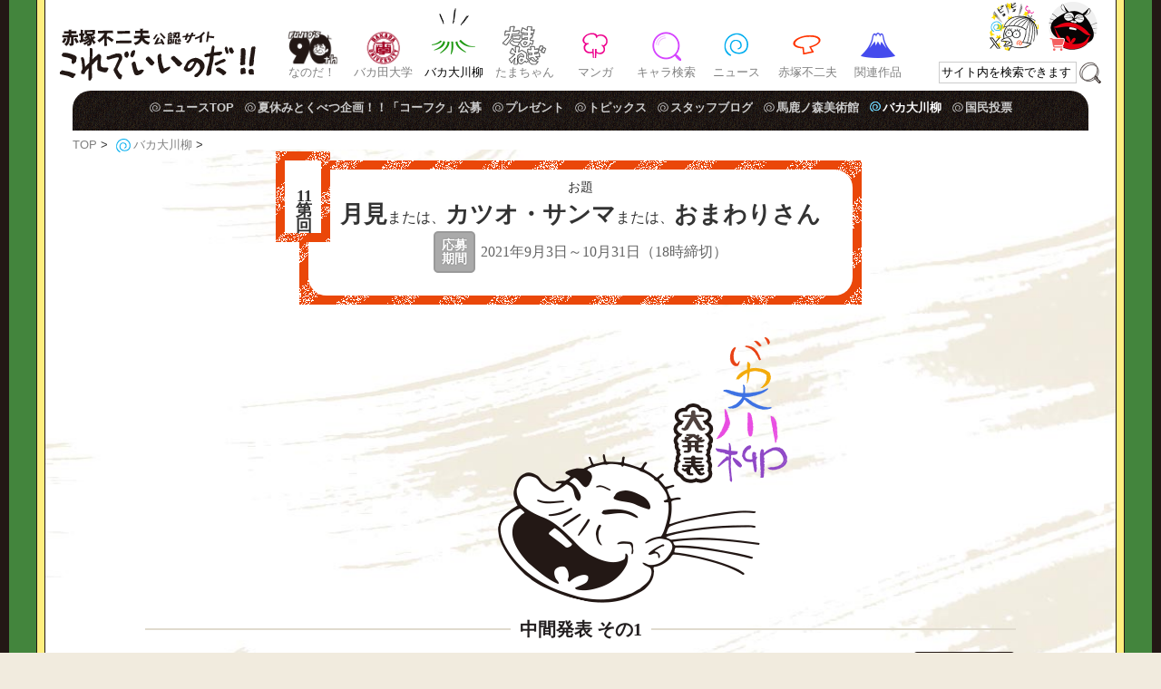

--- FILE ---
content_type: text/html; charset=UTF-8
request_url: https://www.koredeiinoda.net/bakasen/tsukimi1.html/10
body_size: 55878
content:
<!doctype html>
<html lang="ja">
<head>
<meta charset="utf-8" />
<title>バカ大川柳　お題【月見】、【カツオ・サンマ】、【おまわりさん】中間発表！ | 赤塚不二夫公認サイトこれでいいのだ！！</title>


<link rel="shortcut icon" href="https://www.koredeiinoda.net/favivon.ico?20121114" type="image/vnd.microsoft.icon">

	<meta name="viewport" content="width=device-width, initial-scale=1, maximum-scale=1, user-scalable=0"/>

	<link rel="stylesheet" type="text/css" media="all" href="https://www.koredeiinoda.net/wp-content/themes/koredeiinoda_template/style.css?ver=10.7" />


	<link rel="stylesheet" type="text/css" media="screen" href="https://www.koredeiinoda.net/omakeinline/bakadai_senryu/bs-style2.css?ver=20250221" />










	<link rel="stylesheet" type="text/css" media="all" href="https://www.koredeiinoda.net/wp-content/themes/koredeiinoda_template/style-mobile.css?ver=5.6" />





















<meta name='robots' content='max-image-preview:large' />
	<style>img:is([sizes="auto" i], [sizes^="auto," i]) { contain-intrinsic-size: 3000px 1500px }</style>
	<script type="text/javascript">
/* <![CDATA[ */
window._wpemojiSettings = {"baseUrl":"https:\/\/s.w.org\/images\/core\/emoji\/16.0.1\/72x72\/","ext":".png","svgUrl":"https:\/\/s.w.org\/images\/core\/emoji\/16.0.1\/svg\/","svgExt":".svg","source":{"concatemoji":"https:\/\/www.koredeiinoda.net\/wp-includes\/js\/wp-emoji-release.min.js?ver=6.8.3"}};
/*! This file is auto-generated */
!function(s,n){var o,i,e;function c(e){try{var t={supportTests:e,timestamp:(new Date).valueOf()};sessionStorage.setItem(o,JSON.stringify(t))}catch(e){}}function p(e,t,n){e.clearRect(0,0,e.canvas.width,e.canvas.height),e.fillText(t,0,0);var t=new Uint32Array(e.getImageData(0,0,e.canvas.width,e.canvas.height).data),a=(e.clearRect(0,0,e.canvas.width,e.canvas.height),e.fillText(n,0,0),new Uint32Array(e.getImageData(0,0,e.canvas.width,e.canvas.height).data));return t.every(function(e,t){return e===a[t]})}function u(e,t){e.clearRect(0,0,e.canvas.width,e.canvas.height),e.fillText(t,0,0);for(var n=e.getImageData(16,16,1,1),a=0;a<n.data.length;a++)if(0!==n.data[a])return!1;return!0}function f(e,t,n,a){switch(t){case"flag":return n(e,"\ud83c\udff3\ufe0f\u200d\u26a7\ufe0f","\ud83c\udff3\ufe0f\u200b\u26a7\ufe0f")?!1:!n(e,"\ud83c\udde8\ud83c\uddf6","\ud83c\udde8\u200b\ud83c\uddf6")&&!n(e,"\ud83c\udff4\udb40\udc67\udb40\udc62\udb40\udc65\udb40\udc6e\udb40\udc67\udb40\udc7f","\ud83c\udff4\u200b\udb40\udc67\u200b\udb40\udc62\u200b\udb40\udc65\u200b\udb40\udc6e\u200b\udb40\udc67\u200b\udb40\udc7f");case"emoji":return!a(e,"\ud83e\udedf")}return!1}function g(e,t,n,a){var r="undefined"!=typeof WorkerGlobalScope&&self instanceof WorkerGlobalScope?new OffscreenCanvas(300,150):s.createElement("canvas"),o=r.getContext("2d",{willReadFrequently:!0}),i=(o.textBaseline="top",o.font="600 32px Arial",{});return e.forEach(function(e){i[e]=t(o,e,n,a)}),i}function t(e){var t=s.createElement("script");t.src=e,t.defer=!0,s.head.appendChild(t)}"undefined"!=typeof Promise&&(o="wpEmojiSettingsSupports",i=["flag","emoji"],n.supports={everything:!0,everythingExceptFlag:!0},e=new Promise(function(e){s.addEventListener("DOMContentLoaded",e,{once:!0})}),new Promise(function(t){var n=function(){try{var e=JSON.parse(sessionStorage.getItem(o));if("object"==typeof e&&"number"==typeof e.timestamp&&(new Date).valueOf()<e.timestamp+604800&&"object"==typeof e.supportTests)return e.supportTests}catch(e){}return null}();if(!n){if("undefined"!=typeof Worker&&"undefined"!=typeof OffscreenCanvas&&"undefined"!=typeof URL&&URL.createObjectURL&&"undefined"!=typeof Blob)try{var e="postMessage("+g.toString()+"("+[JSON.stringify(i),f.toString(),p.toString(),u.toString()].join(",")+"));",a=new Blob([e],{type:"text/javascript"}),r=new Worker(URL.createObjectURL(a),{name:"wpTestEmojiSupports"});return void(r.onmessage=function(e){c(n=e.data),r.terminate(),t(n)})}catch(e){}c(n=g(i,f,p,u))}t(n)}).then(function(e){for(var t in e)n.supports[t]=e[t],n.supports.everything=n.supports.everything&&n.supports[t],"flag"!==t&&(n.supports.everythingExceptFlag=n.supports.everythingExceptFlag&&n.supports[t]);n.supports.everythingExceptFlag=n.supports.everythingExceptFlag&&!n.supports.flag,n.DOMReady=!1,n.readyCallback=function(){n.DOMReady=!0}}).then(function(){return e}).then(function(){var e;n.supports.everything||(n.readyCallback(),(e=n.source||{}).concatemoji?t(e.concatemoji):e.wpemoji&&e.twemoji&&(t(e.twemoji),t(e.wpemoji)))}))}((window,document),window._wpemojiSettings);
/* ]]> */
</script>
<style id='wp-emoji-styles-inline-css' type='text/css'>

	img.wp-smiley, img.emoji {
		display: inline !important;
		border: none !important;
		box-shadow: none !important;
		height: 1em !important;
		width: 1em !important;
		margin: 0 0.07em !important;
		vertical-align: -0.1em !important;
		background: none !important;
		padding: 0 !important;
	}
</style>
<link rel='stylesheet' id='wp-block-library-css' href='https://www.koredeiinoda.net/wp-includes/css/dist/block-library/style.min.css?ver=6.8.3' type='text/css' media='all' />
<style id='classic-theme-styles-inline-css' type='text/css'>
/*! This file is auto-generated */
.wp-block-button__link{color:#fff;background-color:#32373c;border-radius:9999px;box-shadow:none;text-decoration:none;padding:calc(.667em + 2px) calc(1.333em + 2px);font-size:1.125em}.wp-block-file__button{background:#32373c;color:#fff;text-decoration:none}
</style>
<style id='global-styles-inline-css' type='text/css'>
:root{--wp--preset--aspect-ratio--square: 1;--wp--preset--aspect-ratio--4-3: 4/3;--wp--preset--aspect-ratio--3-4: 3/4;--wp--preset--aspect-ratio--3-2: 3/2;--wp--preset--aspect-ratio--2-3: 2/3;--wp--preset--aspect-ratio--16-9: 16/9;--wp--preset--aspect-ratio--9-16: 9/16;--wp--preset--color--black: #000000;--wp--preset--color--cyan-bluish-gray: #abb8c3;--wp--preset--color--white: #ffffff;--wp--preset--color--pale-pink: #f78da7;--wp--preset--color--vivid-red: #cf2e2e;--wp--preset--color--luminous-vivid-orange: #ff6900;--wp--preset--color--luminous-vivid-amber: #fcb900;--wp--preset--color--light-green-cyan: #7bdcb5;--wp--preset--color--vivid-green-cyan: #00d084;--wp--preset--color--pale-cyan-blue: #8ed1fc;--wp--preset--color--vivid-cyan-blue: #0693e3;--wp--preset--color--vivid-purple: #9b51e0;--wp--preset--gradient--vivid-cyan-blue-to-vivid-purple: linear-gradient(135deg,rgba(6,147,227,1) 0%,rgb(155,81,224) 100%);--wp--preset--gradient--light-green-cyan-to-vivid-green-cyan: linear-gradient(135deg,rgb(122,220,180) 0%,rgb(0,208,130) 100%);--wp--preset--gradient--luminous-vivid-amber-to-luminous-vivid-orange: linear-gradient(135deg,rgba(252,185,0,1) 0%,rgba(255,105,0,1) 100%);--wp--preset--gradient--luminous-vivid-orange-to-vivid-red: linear-gradient(135deg,rgba(255,105,0,1) 0%,rgb(207,46,46) 100%);--wp--preset--gradient--very-light-gray-to-cyan-bluish-gray: linear-gradient(135deg,rgb(238,238,238) 0%,rgb(169,184,195) 100%);--wp--preset--gradient--cool-to-warm-spectrum: linear-gradient(135deg,rgb(74,234,220) 0%,rgb(151,120,209) 20%,rgb(207,42,186) 40%,rgb(238,44,130) 60%,rgb(251,105,98) 80%,rgb(254,248,76) 100%);--wp--preset--gradient--blush-light-purple: linear-gradient(135deg,rgb(255,206,236) 0%,rgb(152,150,240) 100%);--wp--preset--gradient--blush-bordeaux: linear-gradient(135deg,rgb(254,205,165) 0%,rgb(254,45,45) 50%,rgb(107,0,62) 100%);--wp--preset--gradient--luminous-dusk: linear-gradient(135deg,rgb(255,203,112) 0%,rgb(199,81,192) 50%,rgb(65,88,208) 100%);--wp--preset--gradient--pale-ocean: linear-gradient(135deg,rgb(255,245,203) 0%,rgb(182,227,212) 50%,rgb(51,167,181) 100%);--wp--preset--gradient--electric-grass: linear-gradient(135deg,rgb(202,248,128) 0%,rgb(113,206,126) 100%);--wp--preset--gradient--midnight: linear-gradient(135deg,rgb(2,3,129) 0%,rgb(40,116,252) 100%);--wp--preset--font-size--small: 13px;--wp--preset--font-size--medium: 20px;--wp--preset--font-size--large: 36px;--wp--preset--font-size--x-large: 42px;--wp--preset--spacing--20: 0.44rem;--wp--preset--spacing--30: 0.67rem;--wp--preset--spacing--40: 1rem;--wp--preset--spacing--50: 1.5rem;--wp--preset--spacing--60: 2.25rem;--wp--preset--spacing--70: 3.38rem;--wp--preset--spacing--80: 5.06rem;--wp--preset--shadow--natural: 6px 6px 9px rgba(0, 0, 0, 0.2);--wp--preset--shadow--deep: 12px 12px 50px rgba(0, 0, 0, 0.4);--wp--preset--shadow--sharp: 6px 6px 0px rgba(0, 0, 0, 0.2);--wp--preset--shadow--outlined: 6px 6px 0px -3px rgba(255, 255, 255, 1), 6px 6px rgba(0, 0, 0, 1);--wp--preset--shadow--crisp: 6px 6px 0px rgba(0, 0, 0, 1);}:where(.is-layout-flex){gap: 0.5em;}:where(.is-layout-grid){gap: 0.5em;}body .is-layout-flex{display: flex;}.is-layout-flex{flex-wrap: wrap;align-items: center;}.is-layout-flex > :is(*, div){margin: 0;}body .is-layout-grid{display: grid;}.is-layout-grid > :is(*, div){margin: 0;}:where(.wp-block-columns.is-layout-flex){gap: 2em;}:where(.wp-block-columns.is-layout-grid){gap: 2em;}:where(.wp-block-post-template.is-layout-flex){gap: 1.25em;}:where(.wp-block-post-template.is-layout-grid){gap: 1.25em;}.has-black-color{color: var(--wp--preset--color--black) !important;}.has-cyan-bluish-gray-color{color: var(--wp--preset--color--cyan-bluish-gray) !important;}.has-white-color{color: var(--wp--preset--color--white) !important;}.has-pale-pink-color{color: var(--wp--preset--color--pale-pink) !important;}.has-vivid-red-color{color: var(--wp--preset--color--vivid-red) !important;}.has-luminous-vivid-orange-color{color: var(--wp--preset--color--luminous-vivid-orange) !important;}.has-luminous-vivid-amber-color{color: var(--wp--preset--color--luminous-vivid-amber) !important;}.has-light-green-cyan-color{color: var(--wp--preset--color--light-green-cyan) !important;}.has-vivid-green-cyan-color{color: var(--wp--preset--color--vivid-green-cyan) !important;}.has-pale-cyan-blue-color{color: var(--wp--preset--color--pale-cyan-blue) !important;}.has-vivid-cyan-blue-color{color: var(--wp--preset--color--vivid-cyan-blue) !important;}.has-vivid-purple-color{color: var(--wp--preset--color--vivid-purple) !important;}.has-black-background-color{background-color: var(--wp--preset--color--black) !important;}.has-cyan-bluish-gray-background-color{background-color: var(--wp--preset--color--cyan-bluish-gray) !important;}.has-white-background-color{background-color: var(--wp--preset--color--white) !important;}.has-pale-pink-background-color{background-color: var(--wp--preset--color--pale-pink) !important;}.has-vivid-red-background-color{background-color: var(--wp--preset--color--vivid-red) !important;}.has-luminous-vivid-orange-background-color{background-color: var(--wp--preset--color--luminous-vivid-orange) !important;}.has-luminous-vivid-amber-background-color{background-color: var(--wp--preset--color--luminous-vivid-amber) !important;}.has-light-green-cyan-background-color{background-color: var(--wp--preset--color--light-green-cyan) !important;}.has-vivid-green-cyan-background-color{background-color: var(--wp--preset--color--vivid-green-cyan) !important;}.has-pale-cyan-blue-background-color{background-color: var(--wp--preset--color--pale-cyan-blue) !important;}.has-vivid-cyan-blue-background-color{background-color: var(--wp--preset--color--vivid-cyan-blue) !important;}.has-vivid-purple-background-color{background-color: var(--wp--preset--color--vivid-purple) !important;}.has-black-border-color{border-color: var(--wp--preset--color--black) !important;}.has-cyan-bluish-gray-border-color{border-color: var(--wp--preset--color--cyan-bluish-gray) !important;}.has-white-border-color{border-color: var(--wp--preset--color--white) !important;}.has-pale-pink-border-color{border-color: var(--wp--preset--color--pale-pink) !important;}.has-vivid-red-border-color{border-color: var(--wp--preset--color--vivid-red) !important;}.has-luminous-vivid-orange-border-color{border-color: var(--wp--preset--color--luminous-vivid-orange) !important;}.has-luminous-vivid-amber-border-color{border-color: var(--wp--preset--color--luminous-vivid-amber) !important;}.has-light-green-cyan-border-color{border-color: var(--wp--preset--color--light-green-cyan) !important;}.has-vivid-green-cyan-border-color{border-color: var(--wp--preset--color--vivid-green-cyan) !important;}.has-pale-cyan-blue-border-color{border-color: var(--wp--preset--color--pale-cyan-blue) !important;}.has-vivid-cyan-blue-border-color{border-color: var(--wp--preset--color--vivid-cyan-blue) !important;}.has-vivid-purple-border-color{border-color: var(--wp--preset--color--vivid-purple) !important;}.has-vivid-cyan-blue-to-vivid-purple-gradient-background{background: var(--wp--preset--gradient--vivid-cyan-blue-to-vivid-purple) !important;}.has-light-green-cyan-to-vivid-green-cyan-gradient-background{background: var(--wp--preset--gradient--light-green-cyan-to-vivid-green-cyan) !important;}.has-luminous-vivid-amber-to-luminous-vivid-orange-gradient-background{background: var(--wp--preset--gradient--luminous-vivid-amber-to-luminous-vivid-orange) !important;}.has-luminous-vivid-orange-to-vivid-red-gradient-background{background: var(--wp--preset--gradient--luminous-vivid-orange-to-vivid-red) !important;}.has-very-light-gray-to-cyan-bluish-gray-gradient-background{background: var(--wp--preset--gradient--very-light-gray-to-cyan-bluish-gray) !important;}.has-cool-to-warm-spectrum-gradient-background{background: var(--wp--preset--gradient--cool-to-warm-spectrum) !important;}.has-blush-light-purple-gradient-background{background: var(--wp--preset--gradient--blush-light-purple) !important;}.has-blush-bordeaux-gradient-background{background: var(--wp--preset--gradient--blush-bordeaux) !important;}.has-luminous-dusk-gradient-background{background: var(--wp--preset--gradient--luminous-dusk) !important;}.has-pale-ocean-gradient-background{background: var(--wp--preset--gradient--pale-ocean) !important;}.has-electric-grass-gradient-background{background: var(--wp--preset--gradient--electric-grass) !important;}.has-midnight-gradient-background{background: var(--wp--preset--gradient--midnight) !important;}.has-small-font-size{font-size: var(--wp--preset--font-size--small) !important;}.has-medium-font-size{font-size: var(--wp--preset--font-size--medium) !important;}.has-large-font-size{font-size: var(--wp--preset--font-size--large) !important;}.has-x-large-font-size{font-size: var(--wp--preset--font-size--x-large) !important;}
:where(.wp-block-post-template.is-layout-flex){gap: 1.25em;}:where(.wp-block-post-template.is-layout-grid){gap: 1.25em;}
:where(.wp-block-columns.is-layout-flex){gap: 2em;}:where(.wp-block-columns.is-layout-grid){gap: 2em;}
:root :where(.wp-block-pullquote){font-size: 1.5em;line-height: 1.6;}
</style>
<link rel='stylesheet' id='contact-form-7-css' href='https://www.koredeiinoda.net/wp-content/plugins/contact-form-7/includes/css/styles.css?ver=6.1' type='text/css' media='all' />
<link rel='stylesheet' id='wp-ulike-css' href='https://www.koredeiinoda.net/wp-content/plugins/wp-ulike/assets/css/wp-ulike.min.css?ver=4.7.9.1' type='text/css' media='all' />
<script type="text/javascript" src="https://www.koredeiinoda.net/wp-includes/js/jquery/jquery.min.js?ver=3.7.1" id="jquery-core-js"></script>
<script type="text/javascript" src="https://www.koredeiinoda.net/wp-includes/js/jquery/jquery-migrate.min.js?ver=3.4.1" id="jquery-migrate-js"></script>
<link rel="https://api.w.org/" href="https://www.koredeiinoda.net/wp-json/" /><link rel="alternate" title="JSON" type="application/json" href="https://www.koredeiinoda.net/wp-json/wp/v2/posts/7670" /><link rel="EditURI" type="application/rsd+xml" title="RSD" href="https://www.koredeiinoda.net/xmlrpc.php?rsd" />
<meta name="generator" content="WordPress 6.8.3" />
<link rel="canonical" href="https://www.koredeiinoda.net/bakasen/tsukimi1.html/10" />
<link rel='shortlink' href='https://www.koredeiinoda.net/?p=7670' />
<link rel="alternate" title="oEmbed (JSON)" type="application/json+oembed" href="https://www.koredeiinoda.net/wp-json/oembed/1.0/embed?url=https%3A%2F%2Fwww.koredeiinoda.net%2Fbakasen%2Ftsukimi1.html" />
<link rel="alternate" title="oEmbed (XML)" type="text/xml+oembed" href="https://www.koredeiinoda.net/wp-json/oembed/1.0/embed?url=https%3A%2F%2Fwww.koredeiinoda.net%2Fbakasen%2Ftsukimi1.html&#038;format=xml" />

<!--javascript-->
	<script type="text/javascript" src="https://www.koredeiinoda.net/wp-content/themes/koredeiinoda_template/js/jquery-1.7.1.min.js"></script>
	<script type="text/javascript" src="https://www.koredeiinoda.net/wp-content/themes/koredeiinoda_template/js/jquery.inview.min.js"></script>
	<script type="text/javascript" src="https://www.koredeiinoda.net/wp-content/themes/koredeiinoda_template/js/jquery.ui.totop.js?ver=1.1"></script>
	<script type="text/javascript" src="https://www.koredeiinoda.net/wp-content/themes/koredeiinoda_template/js/jquery.tools.min.js"></script>
	<script type="text/javascript" src="https://www.koredeiinoda.net/wp-content/themes/koredeiinoda_template/js/function.js?ver=1.7"></script>
	<!--[if IE 6]>
	<script src="https://www.koredeiinoda.net/wp-content/themes/koredeiinoda_template/js/DD_belatedPNG-min.js"></script>
	<script>DD_belatedPNG.fix('img, .png_bg');</script>
	<![endif]-->








<script>


jQuery(document).ready(function($){

	//media query, img repalace
	var pc = false;
	$(window).on('load resize', function() {
		var windowWidth = window.innerWidth;
		if (windowWidth > 768) {
 			pc = true;
		} else {
 			pc = false;
		}
		imgReplace();
	});

	function imgReplace() {
		$('.replace').each(function() {
			if(pc) {
				$(this).attr('src', $(this).attr('src').replace('-sp', '-pc')).css({'visibility':'visible'});
			} else {
				$(this).attr('src', $(this).attr('src').replace('-pc', '-sp')).css({'visibility':'visible'});
			}
		});
	}


});
</script>

<!-- Google tag (gtag.js) -->
<script async src="https://www.googletagmanager.com/gtag/js?id=G-QEH60X01YP"></script>
<script>
  window.dataLayer = window.dataLayer || [];
  function gtag(){dataLayer.push(arguments);}
  gtag('js', new Date());

  gtag('config', 'G-QEH60X01YP');
</script>

</head>

<body>


<div id="wrapper">


	<div id="header">
<a href="javascript:void(0)" onClick="return false;" id="panel-btn"><span id="panel-btn-icon"></span></a>

	<h1><a href="https://www.koredeiinoda.net/">赤塚不二夫公認サイト　これでいいのだ！！</a></h1>

<div id="panel">


		<!-- gnav -->
		<ul id="gnav">


			<li class="start90thbtn">
				<a href="https://www.koredeiinoda.net/profile/90th.html">なのだ！</a>
			</li>

			<li class="bakadai">
				<a href="https://www.koredeiinoda.net/bakadai">バカ田大学</a>
			</li>

			<li class="bakasen visit">
				<a href="https://www.koredeiinoda.net/bakasen">バカ大川柳</a>
			</li>

			<li class="tamachan">
				<a href="https://www.koredeiinoda.net/manga/chagurin-tamachan.html">たまちゃん</a>
			</li>

			<li class="manga">
				<a href="https://www.koredeiinoda.net/category/manga">マンガ</a>
			</li>

			<li class="charasearch">
				<a href="https://www.koredeiinoda.net/chara-search-top">キャラ検索</a>
			</li>

			<li class="news">
				<a href="https://www.koredeiinoda.net/category/news">ニュース</a>
			</li>

			<li class="prof">
				<a href="https://www.koredeiinoda.net/category/profile">赤塚不二夫</a>
			</li>

			<li class="kanren">
				<a href="https://www.koredeiinoda.net/kanren">関連作品</a>
			</li>

		</ul>

		<form name="srch" id="srch" method="get" onSubmit="return checkForm(skeyword)" action="https://www.koredeiinoda.net/kensaku/">

			<input name="kekkaichiran" id="skeyword" value="サイト内を検索できます" type="text" onfocus="foc(this)" onblur="blu(this)" />
			<input type="image" src="https://www.koredeiinoda.net/wp-content/themes/koredeiinoda_template/images/spacer.gif" alt="検索" name="btnsrch" id="btnsrch" />
		</form>

</div><!-- end #panel-->

		<div class="ts-btn">
			<a class="tbtn2023" href="https://twitter.com/_koredeiinoda_" target="_blank" title="X"><img src="https://www.koredeiinoda.net/wp-content/themes/koredeiinoda_template/images/twitter-btn2024.png" width="80" height="80" alt="これでいいのだ！！Xアカウント @_koredeiinoda_"></a>
			<a class="sbtn2023" href="https://shop.koredeiinoda.net/" target="_blank" title="ONLINE SHOP"><img src="https://www.koredeiinoda.net/wp-content/themes/koredeiinoda_template/images/shop-btn2023.png" width="80" height="80" alt="これでいいのだ！！ONLINE SHOP"></a>
		</div>


		<!-- nav -->
		<div class="nav navnews">
			<a href="https://www.koredeiinoda.net/category/news" class="png_bg">ニュースTOP</a>

			<a href="https://www.koredeiinoda.net/kofukusenryu" class="png_bg">夏休みとくべつ企画！！「コーフク」公募</a>

			<a href="https://www.koredeiinoda.net/present/index.html" class="png_bg">プレゼント</a>

			<!--<a href="https://www.koredeiinoda.net/sheee/" class="png_bg">シェー！コンテスト</a>-->

			<a href="https://www.koredeiinoda.net/fujiopro-topic/" class="png_bg">トピックス</a>

			<a href="https://www.koredeiinoda.net/staff-blog/" class="png_bg">スタッフブログ</a>

			<a href="https://www.koredeiinoda.net/bakanomori" class="png_bg">馬鹿ノ森美術館</a>

			<a href="https://www.koredeiinoda.net/bakasen/theme2.html" class="png_bg visit">バカ大川柳</a>

			<a href="https://www.koredeiinoda.net/kokumintohyo" class="png_bg">国民投票</a>

				<!-- end nav --></div>
	<!-- end header --></div>

<div id="plist"><a href="https://www.koredeiinoda.net">TOP</a> &gt; <img src="https://www.koredeiinoda.net/wp-content/themes/koredeiinoda_template/images/home/ico_news.gif" alt="" width="24" height="32" /><a href="https://www.koredeiinoda.net/category/bakasen" >バカ大川柳</a> &gt; </div>
<div id="maincontents">



<div id="bakadaisenryu">

<div class="bs-odai bs11">
	<div class="sodai-inner">
		<h2 class="odai-number"><span class="number-text">第<span class="number-text-double">11</span>回</span></h2>
		<p class="odai-header">お題</p>
		<p class="odai-text">
			<span class="wrap">月見<span class="s">または、</span></span><span class="wrap">カツオ・サンマ<span class="s">または、</span></span><span class="wrap">おまわりさん</span>		</p>
		<p class="odai-period end"><span class="h">応募期間</span><span class="b">2021年9月3日～10月31日（18時締切）</span></p>
	</div>
</div>

<div class="bspage-wrap">

	<div class="bspage">
		<picture>
		<source media="(min-width:768px)" srcset="https://www.koredeiinoda.net/omakeinline/bakadai_senryu/bs-page10.png 1x, https://www.koredeiinoda.net/omakeinline/bakadai_senryu/bs-page10-large.png 2x">
		<source media="(max-width:767px)" srcset="https://www.koredeiinoda.net/omakeinline/bakadai_senryu/bs-page10-sp.png">
		<img src="https://www.koredeiinoda.net/omakeinline/bakadai_senryu/bs-page10.png" alt="バカ大川柳大発表" width="480" height="300" class="bshead-img">
		</picture>
	</div>

</div><!--/.bspage-title--->

<div id="ToNav" class="tablenav2-wrap">
	<h2 class="tablenav2-wrap-header">中間発表 その1</h2>
	<div class="tablenav2">
	<a class="prev page-numbers" href="https://www.koredeiinoda.net/bakasen/tsukimi1.html/9"></a>
<a class="page-numbers" href="https://www.koredeiinoda.net/bakasen/tsukimi1.html">1</a>
<span class="page-numbers dots">&hellip;</span>
<a class="page-numbers" href="https://www.koredeiinoda.net/bakasen/tsukimi1.html/6">6</a>
<a class="page-numbers" href="https://www.koredeiinoda.net/bakasen/tsukimi1.html/7">7</a>
<a class="page-numbers" href="https://www.koredeiinoda.net/bakasen/tsukimi1.html/8">8</a>
<a class="page-numbers" href="https://www.koredeiinoda.net/bakasen/tsukimi1.html/9">9</a>
<span aria-current="page" class="page-numbers current">10</span>
<a class="page-numbers" href="https://www.koredeiinoda.net/bakasen/tsukimi1.html/11">11</a>
<a class="page-numbers" href="https://www.koredeiinoda.net/bakasen/tsukimi1.html/12">12</a>
<a class="page-numbers" href="https://www.koredeiinoda.net/bakasen/tsukimi1.html/13">13</a>
<a class="page-numbers" href="https://www.koredeiinoda.net/bakasen/tsukimi1.html/14">14</a>
<a class="page-numbers" href="https://www.koredeiinoda.net/bakasen/tsukimi1.html/15">15</a>
<a class="next page-numbers" href="https://www.koredeiinoda.net/bakasen/tsukimi1.html/11"></a>	</div>
	<div class="tablenav2-wrap-footer left">
		</div>

	<div class="tablenav2-wrap-footer right">
			<a class="tablenav2-wrap-nav next" href="https://www.koredeiinoda.net/bakasen/tsukimi2.html">その2<em>　&rsaquo;</em></a>
		</div>


</div>


<div id="bakadaisenryu-roll">

	<div class="bsmain-wrap">
<div class="bsbox">
<div class="bsbox-inner">
<div class="bshanko" style="top:5%; left:27%">
      <picture><source media="(max-width:767px)" srcset="https://www.koredeiinoda.net/omakeinline/bakadai_senryu/bshanko-rerere-sp.png"><img decoding="async" src="https://www.koredeiinoda.net/omakeinline/bakadai_senryu/bshanko-rerere.png" width="75" height="75" class="bshanko-chara" style="transform:rotate(15deg);">
      </picture>
    </div>
<picture><source media="(min-width:768px)" srcset="https://www.koredeiinoda.net/omakeinline/bakadai_senryu/11/bs-tsukimi-163.png 1x, https://www.koredeiinoda.net/omakeinline/bakadai_senryu/11/bs-tsukimi-163-large.png 2x"><source media="(max-width:767px)" srcset="https://www.koredeiinoda.net/omakeinline/bakadai_senryu/11/bs-tsukimi-163-sp.png"><img fetchpriority="high" decoding="async" src="https://www.koredeiinoda.net/omakeinline/bakadai_senryu/11/bs-tsukimi-163.png" alt="骨上手く　取れずに身まで　無くなった　（さごじょう　38歳）" width="160" height="340" class="bsbox-img">
    </picture>
    <div class="bsvote"><a href="#" class="bsvote-btn" data-id="7670" data-metakey="bs_tsukimi_163"><span class="bs-heart"></span></a><span id="num-bs_tsukimi_163" class="nocount bsvote-count">0</span></div>
  </div>
</div>
<div class="bsbox">
<div class="bsbox-inner">
<div class="bshanko" style="top:0%; left:5%">
      <picture><source media="(max-width:767px)" srcset="https://www.koredeiinoda.net/omakeinline/bakadai_senryu/bshanko-bakabon-sp.png"><img decoding="async" src="https://www.koredeiinoda.net/omakeinline/bakadai_senryu/bshanko-bakabon.png" width="75" height="75" class="bshanko-chara" style="transform:rotate(-15deg);">
      </picture>
    </div>
<picture><source media="(min-width:768px)" srcset="https://www.koredeiinoda.net/omakeinline/bakadai_senryu/11/bs-tsukimi-164.png 1x, https://www.koredeiinoda.net/omakeinline/bakadai_senryu/11/bs-tsukimi-164-large.png 2x"><source media="(max-width:767px)" srcset="https://www.koredeiinoda.net/omakeinline/bakadai_senryu/11/bs-tsukimi-164-sp.png"><img loading="lazy" decoding="async" src="https://www.koredeiinoda.net/omakeinline/bakadai_senryu/11/bs-tsukimi-164.png" alt="はみ出てる　さんまはお皿　父パンツ　（さごじょう　38歳）" width="160" height="340" class="bsbox-img">
    </picture>
    <div class="bsvote"><a href="#" class="bsvote-btn" data-id="7670" data-metakey="bs_tsukimi_164"><span class="bs-heart"></span></a><span id="num-bs_tsukimi_164" class="nocount bsvote-count">0</span></div>
  </div>
</div>
<div class="bsbox">
<div class="bsbox-inner">
<div class="bshanko" style="top:1%; left:8%">
      <picture><source media="(max-width:767px)" srcset="https://www.koredeiinoda.net/omakeinline/bakadai_senryu/bshanko-rerere-sp.png"><img loading="lazy" decoding="async" src="https://www.koredeiinoda.net/omakeinline/bakadai_senryu/bshanko-rerere.png" width="75" height="75" class="bshanko-chara" style="transform:rotate(30deg);">
      </picture>
    </div>
<picture><source media="(min-width:768px)" srcset="https://www.koredeiinoda.net/omakeinline/bakadai_senryu/11/bs-tsukimi-165.png 1x, https://www.koredeiinoda.net/omakeinline/bakadai_senryu/11/bs-tsukimi-165-large.png 2x"><source media="(max-width:767px)" srcset="https://www.koredeiinoda.net/omakeinline/bakadai_senryu/11/bs-tsukimi-165-sp.png"><img loading="lazy" decoding="async" src="https://www.koredeiinoda.net/omakeinline/bakadai_senryu/11/bs-tsukimi-165.png" alt="おじいちゃん　おまわりさんと　帰宅する　（さごじょう　38歳）" width="160" height="340" class="bsbox-img">
    </picture>
    <div class="bsvote"><a href="#" class="bsvote-btn" data-id="7670" data-metakey="bs_tsukimi_165"><span class="bs-heart"></span></a><span id="num-bs_tsukimi_165" class=" bsvote-count">1</span></div>
  </div>
</div>
<div class="bsbox">
<div class="bsbox-inner">
<div class="bshanko" style="top:4%; left:21%">
      <picture><source media="(max-width:767px)" srcset="https://www.koredeiinoda.net/omakeinline/bakadai_senryu/bshanko-hajime-sp.png"><img loading="lazy" decoding="async" src="https://www.koredeiinoda.net/omakeinline/bakadai_senryu/bshanko-hajime.png" width="75" height="75" class="bshanko-chara" style="transform:rotate(-15deg);">
      </picture>
    </div>
<picture><source media="(min-width:768px)" srcset="https://www.koredeiinoda.net/omakeinline/bakadai_senryu/11/bs-tsukimi-166.png 1x, https://www.koredeiinoda.net/omakeinline/bakadai_senryu/11/bs-tsukimi-166-large.png 2x"><source media="(max-width:767px)" srcset="https://www.koredeiinoda.net/omakeinline/bakadai_senryu/11/bs-tsukimi-166-sp.png"><img loading="lazy" decoding="async" src="https://www.koredeiinoda.net/omakeinline/bakadai_senryu/11/bs-tsukimi-166.png" alt="近づいて　よくよく見れば　警備員　（さごじょう　38歳）" width="160" height="340" class="bsbox-img">
    </picture>
    <div class="bsvote"><a href="#" class="bsvote-btn" data-id="7670" data-metakey="bs_tsukimi_166"><span class="bs-heart"></span></a><span id="num-bs_tsukimi_166" class="nocount bsvote-count">0</span></div>
  </div>
</div>
<div class="bsbox">
<div class="bsbox-inner">
<div class="bshanko" style="top:8%; left:13%">
      <picture><source media="(max-width:767px)" srcset="https://www.koredeiinoda.net/omakeinline/bakadai_senryu/bshanko-papa-sp.png"><img loading="lazy" decoding="async" src="https://www.koredeiinoda.net/omakeinline/bakadai_senryu/bshanko-papa.png" width="75" height="75" class="bshanko-chara" style="transform:rotate(-9deg);">
      </picture>
    </div>
<picture><source media="(min-width:768px)" srcset="https://www.koredeiinoda.net/omakeinline/bakadai_senryu/11/bs-tsukimi-167.png 1x, https://www.koredeiinoda.net/omakeinline/bakadai_senryu/11/bs-tsukimi-167-large.png 2x"><source media="(max-width:767px)" srcset="https://www.koredeiinoda.net/omakeinline/bakadai_senryu/11/bs-tsukimi-167-sp.png"><img loading="lazy" decoding="async" src="https://www.koredeiinoda.net/omakeinline/bakadai_senryu/11/bs-tsukimi-167.png" alt="職質を　祖母はナンパと　勘違い　（さごじょう　38歳）" width="160" height="340" class="bsbox-img">
    </picture>
    <div class="bsvote"><a href="#" class="bsvote-btn" data-id="7670" data-metakey="bs_tsukimi_167"><span class="bs-heart"></span></a><span id="num-bs_tsukimi_167" class=" bsvote-count">1</span></div>
  </div>
</div>
<div class="bsbox">
<div class="bsbox-inner">
<div class="bshanko" style="top:8%; left:11%">
      <picture><source media="(max-width:767px)" srcset="https://www.koredeiinoda.net/omakeinline/bakadai_senryu/bshanko-hajime-sp.png"><img loading="lazy" decoding="async" src="https://www.koredeiinoda.net/omakeinline/bakadai_senryu/bshanko-hajime.png" width="75" height="75" class="bshanko-chara" style="transform:rotate(-17deg);">
      </picture>
    </div>
<picture><source media="(min-width:768px)" srcset="https://www.koredeiinoda.net/omakeinline/bakadai_senryu/11/bs-tsukimi-168.png 1x, https://www.koredeiinoda.net/omakeinline/bakadai_senryu/11/bs-tsukimi-168-large.png 2x"><source media="(max-width:767px)" srcset="https://www.koredeiinoda.net/omakeinline/bakadai_senryu/11/bs-tsukimi-168-sp.png"><img loading="lazy" decoding="async" src="https://www.koredeiinoda.net/omakeinline/bakadai_senryu/11/bs-tsukimi-168.png" alt="脱庶民　カミングアウト　する秋刀魚　（アカエタカ　70歳）" width="160" height="340" class="bsbox-img">
    </picture>
    <div class="bsvote"><a href="#" class="bsvote-btn" data-id="7670" data-metakey="bs_tsukimi_168"><span class="bs-heart"></span></a><span id="num-bs_tsukimi_168" class=" bsvote-count">1</span></div>
  </div>
</div>
<div class="bsbox">
<div class="bsbox-inner">
<div class="bshanko" style="top:3%; left:31%">
      <picture><source media="(max-width:767px)" srcset="https://www.koredeiinoda.net/omakeinline/bakadai_senryu/bshanko-bakabon-sp.png"><img loading="lazy" decoding="async" src="https://www.koredeiinoda.net/omakeinline/bakadai_senryu/bshanko-bakabon.png" width="75" height="75" class="bshanko-chara" style="transform:rotate(-25deg);">
      </picture>
    </div>
<picture><source media="(min-width:768px)" srcset="https://www.koredeiinoda.net/omakeinline/bakadai_senryu/11/bs-tsukimi-169.png 1x, https://www.koredeiinoda.net/omakeinline/bakadai_senryu/11/bs-tsukimi-169-large.png 2x"><source media="(max-width:767px)" srcset="https://www.koredeiinoda.net/omakeinline/bakadai_senryu/11/bs-tsukimi-169-sp.png"><img loading="lazy" decoding="async" src="https://www.koredeiinoda.net/omakeinline/bakadai_senryu/11/bs-tsukimi-169.png" alt="家ごもり　爺の頭で　月見する　（アカエタカ　70歳）" width="160" height="340" class="bsbox-img">
    </picture>
    <div class="bsvote"><a href="#" class="bsvote-btn" data-id="7670" data-metakey="bs_tsukimi_169"><span class="bs-heart"></span></a><span id="num-bs_tsukimi_169" class=" bsvote-count">1</span></div>
  </div>
</div>
<div class="bsbox">
<div class="bsbox-inner">
<div class="bshanko" style="top:10%; left:21%">
      <picture><source media="(max-width:767px)" srcset="https://www.koredeiinoda.net/omakeinline/bakadai_senryu/bshanko-hajime-sp.png"><img loading="lazy" decoding="async" src="https://www.koredeiinoda.net/omakeinline/bakadai_senryu/bshanko-hajime.png" width="75" height="75" class="bshanko-chara" style="transform:rotate(31deg);">
      </picture>
    </div>
<picture><source media="(min-width:768px)" srcset="https://www.koredeiinoda.net/omakeinline/bakadai_senryu/11/bs-tsukimi-170.png 1x, https://www.koredeiinoda.net/omakeinline/bakadai_senryu/11/bs-tsukimi-170-large.png 2x"><source media="(max-width:767px)" srcset="https://www.koredeiinoda.net/omakeinline/bakadai_senryu/11/bs-tsukimi-170-sp.png"><img loading="lazy" decoding="async" src="https://www.koredeiinoda.net/omakeinline/bakadai_senryu/11/bs-tsukimi-170.png" alt="おまわりさん　優しい声で　切符切る　（アカエタカ　70歳）" width="160" height="340" class="bsbox-img">
    </picture>
    <div class="bsvote"><a href="#" class="bsvote-btn" data-id="7670" data-metakey="bs_tsukimi_170"><span class="bs-heart"></span></a><span id="num-bs_tsukimi_170" class="nocount bsvote-count">0</span></div>
  </div>
</div>
<div class="bsbox">
<div class="bsbox-inner">
<div class="bshanko" style="top:5%; left:11%">
      <picture><source media="(max-width:767px)" srcset="https://www.koredeiinoda.net/omakeinline/bakadai_senryu/bshanko-bakabon-sp.png"><img loading="lazy" decoding="async" src="https://www.koredeiinoda.net/omakeinline/bakadai_senryu/bshanko-bakabon.png" width="75" height="75" class="bshanko-chara" style="transform:rotate(-31deg);">
      </picture>
    </div>
<picture><source media="(min-width:768px)" srcset="https://www.koredeiinoda.net/omakeinline/bakadai_senryu/11/bs-tsukimi-171.png 1x, https://www.koredeiinoda.net/omakeinline/bakadai_senryu/11/bs-tsukimi-171-large.png 2x"><source media="(max-width:767px)" srcset="https://www.koredeiinoda.net/omakeinline/bakadai_senryu/11/bs-tsukimi-171-sp.png"><img loading="lazy" decoding="async" src="https://www.koredeiinoda.net/omakeinline/bakadai_senryu/11/bs-tsukimi-171.png" alt="カツオさん　勝つ秘訣をね　教えてね　（ケンちゃん　17歳）" width="160" height="340" class="bsbox-img">
    </picture>
    <div class="bsvote"><a href="#" class="bsvote-btn" data-id="7670" data-metakey="bs_tsukimi_171"><span class="bs-heart"></span></a><span id="num-bs_tsukimi_171" class="nocount bsvote-count">0</span></div>
  </div>
</div>
<div class="bsbox">
<div class="bsbox-inner">
<div class="bshanko" style="top:9%; left:26%">
      <picture><source media="(max-width:767px)" srcset="https://www.koredeiinoda.net/omakeinline/bakadai_senryu/bshanko-rerere-sp.png"><img loading="lazy" decoding="async" src="https://www.koredeiinoda.net/omakeinline/bakadai_senryu/bshanko-rerere.png" width="75" height="75" class="bshanko-chara" style="transform:rotate(-6deg);">
      </picture>
    </div>
<picture><source media="(min-width:768px)" srcset="https://www.koredeiinoda.net/omakeinline/bakadai_senryu/11/bs-tsukimi-172.png 1x, https://www.koredeiinoda.net/omakeinline/bakadai_senryu/11/bs-tsukimi-172-large.png 2x"><source media="(max-width:767px)" srcset="https://www.koredeiinoda.net/omakeinline/bakadai_senryu/11/bs-tsukimi-172-sp.png"><img loading="lazy" decoding="async" src="https://www.koredeiinoda.net/omakeinline/bakadai_senryu/11/bs-tsukimi-172.png" alt="サンマさん　空に太陽　作ってくれ　（ケンちゃん　17歳）" width="160" height="340" class="bsbox-img">
    </picture>
    <div class="bsvote"><a href="#" class="bsvote-btn" data-id="7670" data-metakey="bs_tsukimi_172"><span class="bs-heart"></span></a><span id="num-bs_tsukimi_172" class="nocount bsvote-count">0</span></div>
  </div>
</div>
<div class="bsbox">
<div class="bsbox-inner">
<div class="bshanko" style="top:13%; left:1%">
      <picture><source media="(max-width:767px)" srcset="https://www.koredeiinoda.net/omakeinline/bakadai_senryu/bshanko-rerere-sp.png"><img loading="lazy" decoding="async" src="https://www.koredeiinoda.net/omakeinline/bakadai_senryu/bshanko-rerere.png" width="75" height="75" class="bshanko-chara" style="transform:rotate(-8deg);">
      </picture>
    </div>
<picture><source media="(min-width:768px)" srcset="https://www.koredeiinoda.net/omakeinline/bakadai_senryu/11/bs-tsukimi-173.png 1x, https://www.koredeiinoda.net/omakeinline/bakadai_senryu/11/bs-tsukimi-173-large.png 2x"><source media="(max-width:767px)" srcset="https://www.koredeiinoda.net/omakeinline/bakadai_senryu/11/bs-tsukimi-173-sp.png"><img loading="lazy" decoding="async" src="https://www.koredeiinoda.net/omakeinline/bakadai_senryu/11/bs-tsukimi-173.png" alt="月見を　君と見れたら　最高だ　（ケンちゃん　17歳）" width="160" height="340" class="bsbox-img">
    </picture>
    <div class="bsvote"><a href="#" class="bsvote-btn" data-id="7670" data-metakey="bs_tsukimi_173"><span class="bs-heart"></span></a><span id="num-bs_tsukimi_173" class="nocount bsvote-count">0</span></div>
  </div>
</div>
<div class="bsbox">
<div class="bsbox-inner">
<div class="bshanko" style="top:11%; left:11%">
      <picture><source media="(max-width:767px)" srcset="https://www.koredeiinoda.net/omakeinline/bakadai_senryu/bshanko-honkan-sp.png"><img loading="lazy" decoding="async" src="https://www.koredeiinoda.net/omakeinline/bakadai_senryu/bshanko-honkan.png" width="75" height="75" class="bshanko-chara" style="transform:rotate(28deg);">
      </picture>
    </div>
<picture><source media="(min-width:768px)" srcset="https://www.koredeiinoda.net/omakeinline/bakadai_senryu/11/bs-tsukimi-174.png 1x, https://www.koredeiinoda.net/omakeinline/bakadai_senryu/11/bs-tsukimi-174-large.png 2x"><source media="(max-width:767px)" srcset="https://www.koredeiinoda.net/omakeinline/bakadai_senryu/11/bs-tsukimi-174-sp.png"><img loading="lazy" decoding="async" src="https://www.koredeiinoda.net/omakeinline/bakadai_senryu/11/bs-tsukimi-174.png" alt="イケメンで　骨抜きサンマ　出来上がり　（竹子デラックス　61歳）" width="160" height="340" class="bsbox-img">
    </picture>
    <div class="bsvote"><a href="#" class="bsvote-btn" data-id="7670" data-metakey="bs_tsukimi_174"><span class="bs-heart"></span></a><span id="num-bs_tsukimi_174" class=" bsvote-count">2</span></div>
  </div>
</div>
<div class="bsbox">
<div class="bsbox-inner">
<div class="bshanko" style="top:12%; left:15%">
      <picture><source media="(max-width:767px)" srcset="https://www.koredeiinoda.net/omakeinline/bakadai_senryu/bshanko-rerere-sp.png"><img loading="lazy" decoding="async" src="https://www.koredeiinoda.net/omakeinline/bakadai_senryu/bshanko-rerere.png" width="75" height="75" class="bshanko-chara" style="transform:rotate(26deg);">
      </picture>
    </div>
<picture><source media="(min-width:768px)" srcset="https://www.koredeiinoda.net/omakeinline/bakadai_senryu/11/bs-tsukimi-175.png 1x, https://www.koredeiinoda.net/omakeinline/bakadai_senryu/11/bs-tsukimi-175-large.png 2x"><source media="(max-width:767px)" srcset="https://www.koredeiinoda.net/omakeinline/bakadai_senryu/11/bs-tsukimi-175-sp.png"><img loading="lazy" decoding="async" src="https://www.koredeiinoda.net/omakeinline/bakadai_senryu/11/bs-tsukimi-175.png" alt="プリクラを　警察手帳　貼っている　（竹子デラックス　61歳）" width="160" height="340" class="bsbox-img">
    </picture>
    <div class="bsvote"><a href="#" class="bsvote-btn" data-id="7670" data-metakey="bs_tsukimi_175"><span class="bs-heart"></span></a><span id="num-bs_tsukimi_175" class="nocount bsvote-count">0</span></div>
  </div>
</div>
<div class="bsbox">
<div class="bsbox-inner">
<div class="bshanko" style="top:2%; left:29%">
      <picture><source media="(max-width:767px)" srcset="https://www.koredeiinoda.net/omakeinline/bakadai_senryu/bshanko-bakabon-sp.png"><img loading="lazy" decoding="async" src="https://www.koredeiinoda.net/omakeinline/bakadai_senryu/bshanko-bakabon.png" width="75" height="75" class="bshanko-chara" style="transform:rotate(-18deg);">
      </picture>
    </div>
<picture><source media="(min-width:768px)" srcset="https://www.koredeiinoda.net/omakeinline/bakadai_senryu/11/bs-tsukimi-176.png 1x, https://www.koredeiinoda.net/omakeinline/bakadai_senryu/11/bs-tsukimi-176-large.png 2x"><source media="(max-width:767px)" srcset="https://www.koredeiinoda.net/omakeinline/bakadai_senryu/11/bs-tsukimi-176-sp.png"><img loading="lazy" decoding="async" src="https://www.koredeiinoda.net/omakeinline/bakadai_senryu/11/bs-tsukimi-176.png" alt="静けさや　月見おかきを　かじる音　（竹子デラックス　61歳）" width="160" height="340" class="bsbox-img">
    </picture>
    <div class="bsvote"><a href="#" class="bsvote-btn" data-id="7670" data-metakey="bs_tsukimi_176"><span class="bs-heart"></span></a><span id="num-bs_tsukimi_176" class="nocount bsvote-count">0</span></div>
  </div>
</div>
<div class="bsbox">
<div class="bsbox-inner">
<div class="bshanko" style="top:1%; left:24%">
      <picture><source media="(max-width:767px)" srcset="https://www.koredeiinoda.net/omakeinline/bakadai_senryu/bshanko-hajime-sp.png"><img loading="lazy" decoding="async" src="https://www.koredeiinoda.net/omakeinline/bakadai_senryu/bshanko-hajime.png" width="75" height="75" class="bshanko-chara" style="transform:rotate(10deg);">
      </picture>
    </div>
<picture><source media="(min-width:768px)" srcset="https://www.koredeiinoda.net/omakeinline/bakadai_senryu/11/bs-tsukimi-177.png 1x, https://www.koredeiinoda.net/omakeinline/bakadai_senryu/11/bs-tsukimi-177-large.png 2x"><source media="(max-width:767px)" srcset="https://www.koredeiinoda.net/omakeinline/bakadai_senryu/11/bs-tsukimi-177-sp.png"><img loading="lazy" decoding="async" src="https://www.koredeiinoda.net/omakeinline/bakadai_senryu/11/bs-tsukimi-177.png" alt="月見るや　月見バーガー　月見酒　（春爺　79歳）" width="160" height="340" class="bsbox-img">
    </picture>
    <div class="bsvote"><a href="#" class="bsvote-btn" data-id="7670" data-metakey="bs_tsukimi_177"><span class="bs-heart"></span></a><span id="num-bs_tsukimi_177" class="nocount bsvote-count">0</span></div>
  </div>
</div>
<div class="bsbox">
<div class="bsbox-inner">
<div class="bshanko" style="top:5%; left:13%">
      <picture><source media="(max-width:767px)" srcset="https://www.koredeiinoda.net/omakeinline/bakadai_senryu/bshanko-rerere-sp.png"><img loading="lazy" decoding="async" src="https://www.koredeiinoda.net/omakeinline/bakadai_senryu/bshanko-rerere.png" width="75" height="75" class="bshanko-chara" style="transform:rotate(-36deg);">
      </picture>
    </div>
<picture><source media="(min-width:768px)" srcset="https://www.koredeiinoda.net/omakeinline/bakadai_senryu/11/bs-tsukimi-178.png 1x, https://www.koredeiinoda.net/omakeinline/bakadai_senryu/11/bs-tsukimi-178-large.png 2x"><source media="(max-width:767px)" srcset="https://www.koredeiinoda.net/omakeinline/bakadai_senryu/11/bs-tsukimi-178-sp.png"><img loading="lazy" decoding="async" src="https://www.koredeiinoda.net/omakeinline/bakadai_senryu/11/bs-tsukimi-178.png" alt="ニッポンに　たどり着くまえ　サンマ獲り　（春爺　79歳）" width="160" height="340" class="bsbox-img">
    </picture>
    <div class="bsvote"><a href="#" class="bsvote-btn" data-id="7670" data-metakey="bs_tsukimi_178"><span class="bs-heart"></span></a><span id="num-bs_tsukimi_178" class="nocount bsvote-count">0</span></div>
  </div>
</div>
<div class="bsbox">
<div class="bsbox-inner">
<div class="bshanko" style="top:10%; left:6%">
      <picture><source media="(max-width:767px)" srcset="https://www.koredeiinoda.net/omakeinline/bakadai_senryu/bshanko-bakabon-sp.png"><img loading="lazy" decoding="async" src="https://www.koredeiinoda.net/omakeinline/bakadai_senryu/bshanko-bakabon.png" width="75" height="75" class="bshanko-chara" style="transform:rotate(31deg);">
      </picture>
    </div>
<picture><source media="(min-width:768px)" srcset="https://www.koredeiinoda.net/omakeinline/bakadai_senryu/11/bs-tsukimi-179.png 1x, https://www.koredeiinoda.net/omakeinline/bakadai_senryu/11/bs-tsukimi-179-large.png 2x"><source media="(max-width:767px)" srcset="https://www.koredeiinoda.net/omakeinline/bakadai_senryu/11/bs-tsukimi-179-sp.png"><img loading="lazy" decoding="async" src="https://www.koredeiinoda.net/omakeinline/bakadai_senryu/11/bs-tsukimi-179.png" alt="おまわりさん　ひまわりさんが　ちょうどいい　（春爺　79歳）" width="160" height="340" class="bsbox-img">
    </picture>
    <div class="bsvote"><a href="#" class="bsvote-btn" data-id="7670" data-metakey="bs_tsukimi_179"><span class="bs-heart"></span></a><span id="num-bs_tsukimi_179" class="nocount bsvote-count">0</span></div>
  </div>
</div>
<div class="bsbox">
<div class="bsbox-inner">
<div class="bshanko" style="top:13%; left:10%">
      <picture><source media="(max-width:767px)" srcset="https://www.koredeiinoda.net/omakeinline/bakadai_senryu/bshanko-mama-sp.png"><img loading="lazy" decoding="async" src="https://www.koredeiinoda.net/omakeinline/bakadai_senryu/bshanko-mama.png" width="75" height="75" class="bshanko-chara" style="transform:rotate(-8deg);">
      </picture>
    </div>
<picture><source media="(min-width:768px)" srcset="https://www.koredeiinoda.net/omakeinline/bakadai_senryu/11/bs-tsukimi-180.png 1x, https://www.koredeiinoda.net/omakeinline/bakadai_senryu/11/bs-tsukimi-180-large.png 2x"><source media="(max-width:767px)" srcset="https://www.koredeiinoda.net/omakeinline/bakadai_senryu/11/bs-tsukimi-180-sp.png"><img loading="lazy" decoding="async" src="https://www.koredeiinoda.net/omakeinline/bakadai_senryu/11/bs-tsukimi-180.png" alt="満月や　うさぎと交わす　月見酒　（これでヨシト　66歳）" width="160" height="340" class="bsbox-img">
    </picture>
    <div class="bsvote"><a href="#" class="bsvote-btn" data-id="7670" data-metakey="bs_tsukimi_180"><span class="bs-heart"></span></a><span id="num-bs_tsukimi_180" class=" bsvote-count">2</span></div>
  </div>
</div>
</div>

</div><!--end#bakadaisenryu-roll-->

<div class="page-load-status">
  <p class="infinite-scroll-request">Loading...</p>
  <p class="infinite-scroll-last">中間発表 その1 はココマデですぞ～</p>
  <p class="infinite-scroll-error"><a href="#ToNav">矢印ボタンで進んでください</a></p>
</div>
<p class="view-more-button-wrap">
	<button class="view-more-button tablenav2-wrap-nav" id="js-morebtn">もっと見る</button>
</p>

<div class="tablenav2-wrap">
	<h2 class="tablenav2-wrap-header" id="js-navh2bottom">中間発表 その1</h2>
	<div class="tablenav2" id="js-pagebtnbottom">
	<a class="prev page-numbers" href="https://www.koredeiinoda.net/bakasen/tsukimi1.html/9"></a>
<a class="page-numbers" href="https://www.koredeiinoda.net/bakasen/tsukimi1.html">1</a>
<span class="page-numbers dots">&hellip;</span>
<a class="page-numbers" href="https://www.koredeiinoda.net/bakasen/tsukimi1.html/6">6</a>
<a class="page-numbers" href="https://www.koredeiinoda.net/bakasen/tsukimi1.html/7">7</a>
<a class="page-numbers" href="https://www.koredeiinoda.net/bakasen/tsukimi1.html/8">8</a>
<a class="page-numbers" href="https://www.koredeiinoda.net/bakasen/tsukimi1.html/9">9</a>
<span aria-current="page" class="page-numbers current">10</span>
<a class="page-numbers" href="https://www.koredeiinoda.net/bakasen/tsukimi1.html/11">11</a>
<a class="page-numbers" href="https://www.koredeiinoda.net/bakasen/tsukimi1.html/12">12</a>
<a class="page-numbers" href="https://www.koredeiinoda.net/bakasen/tsukimi1.html/13">13</a>
<a class="page-numbers" href="https://www.koredeiinoda.net/bakasen/tsukimi1.html/14">14</a>
<a class="page-numbers" href="https://www.koredeiinoda.net/bakasen/tsukimi1.html/15">15</a>
<a class="next page-numbers" href="https://www.koredeiinoda.net/bakasen/tsukimi1.html/11"></a>	</div>
	<div class="tablenav2-wrap-footer left">
		</div>

	<div class="tablenav2-wrap-footer right">
			<a class="tablenav2-wrap-nav next" href="https://www.koredeiinoda.net/bakasen/tsukimi2.html">その2<em>　&rsaquo;</em></a>
		</div>


</div>


		<ul class="bsbest-footer">
		<li class="odai-menu-li"><a href="https://www.koredeiinoda.net/bakasen/90th-oiwai.html" class="bs-btn">バカ大川柳トップへ</a></li>
	</ul>
	

<audio id="bsvote-btn-sound">
	<source src="https://www.koredeiinoda.net/omakeinline/bakadai_senryu/bssound_01.mp3" type="audio/mp3">
	<source src="https://www.koredeiinoda.net/omakeinline/bakadai_senryu/bssound_02.wav" type="audio/wav">
</audio>
<script>var lovedata = { nonce : 'b553844b12', action : 'post_love_add_love' }</script><script>var loveupdate = { nonce : '87d40e709f', action : 'post_love_update' }</script><script>
$(function() {
	$('.bshanko-chara').css({'opacity':0});
	$('.bsbox').on('inview', function(event, isInView, visiblePartX, visiblePartY) {
			if (visiblePartY == 'both') {
				$('.bshanko', this).queue(function(){
					$('.bshanko-chara', this).css({'opacity':1});
					$(this).addClass('bshanko-anime');
				});
			}
	});
});
</script>


<!--end bakadaisenryu--></div>


	<div id="footer">


		<!-- nav -->
		<div class="nav navnews">
			<a href="https://www.koredeiinoda.net/category/news" class="png_bg">ニュースTOP</a>

			<a href="https://www.koredeiinoda.net/kofukusenryu" class="png_bg">夏休みとくべつ企画！！「コーフク」公募</a>

			<a href="https://www.koredeiinoda.net/present/index.html" class="png_bg">プレゼント</a>

			<!--<a href="https://www.koredeiinoda.net/sheee/" class="png_bg">シェー！コンテスト</a>-->

			<a href="https://www.koredeiinoda.net/fujiopro-topic/" class="png_bg">トピックス</a>

			<a href="https://www.koredeiinoda.net/staff-blog/" class="png_bg">スタッフブログ</a>

			<a href="https://www.koredeiinoda.net/bakanomori" class="png_bg">馬鹿ノ森美術館</a>

			<a href="https://www.koredeiinoda.net/bakasen/theme2.html" class="png_bg visit">バカ大川柳</a>

			<a href="https://www.koredeiinoda.net/kokumintohyo" class="png_bg">国民投票</a>

				<!-- end nav --></div>
		<div id="footer_l">
			<p><a href="http://www.fujio-pro.co.jp/" target="_blank" class="fujiopro"></a></p>
			<p><a href="https://www.koredeiinoda.net/about">このサイトについて</a>　<a href="https://www.koredeiinoda.net/sitemap">サイトマップ</a>　<span class="copy">&copy; 赤塚不二夫/フジオプロ　&copy; これでいいのだ！！運営委員会</span></p>
		</div>
		<div id="footer_r">
		</div>
	</div>

</div><!--end maincontents-->


</div><!--end wrapper-->






<script type="speculationrules">
{"prefetch":[{"source":"document","where":{"and":[{"href_matches":"\/*"},{"not":{"href_matches":["\/wp-*.php","\/wp-admin\/*","\/wp-content\/uploads\/*","\/wp-content\/*","\/wp-content\/plugins\/*","\/wp-content\/themes\/koredeiinoda_template\/*","\/*\\?(.+)"]}},{"not":{"selector_matches":"a[rel~=\"nofollow\"]"}},{"not":{"selector_matches":".no-prefetch, .no-prefetch a"}}]},"eagerness":"conservative"}]}
</script>
<script type="text/javascript" src="https://www.koredeiinoda.net/wp-includes/js/dist/hooks.min.js?ver=4d63a3d491d11ffd8ac6" id="wp-hooks-js"></script>
<script type="text/javascript" src="https://www.koredeiinoda.net/wp-includes/js/dist/i18n.min.js?ver=5e580eb46a90c2b997e6" id="wp-i18n-js"></script>
<script type="text/javascript" id="wp-i18n-js-after">
/* <![CDATA[ */
wp.i18n.setLocaleData( { 'text direction\u0004ltr': [ 'ltr' ] } );
/* ]]> */
</script>
<script type="text/javascript" src="https://www.koredeiinoda.net/wp-content/plugins/contact-form-7/includes/swv/js/index.js?ver=6.1" id="swv-js"></script>
<script type="text/javascript" id="contact-form-7-js-translations">
/* <![CDATA[ */
( function( domain, translations ) {
	var localeData = translations.locale_data[ domain ] || translations.locale_data.messages;
	localeData[""].domain = domain;
	wp.i18n.setLocaleData( localeData, domain );
} )( "contact-form-7", {"translation-revision-date":"2025-06-27 09:47:49+0000","generator":"GlotPress\/4.0.1","domain":"messages","locale_data":{"messages":{"":{"domain":"messages","plural-forms":"nplurals=1; plural=0;","lang":"ja_JP"},"This contact form is placed in the wrong place.":["\u3053\u306e\u30b3\u30f3\u30bf\u30af\u30c8\u30d5\u30a9\u30fc\u30e0\u306f\u9593\u9055\u3063\u305f\u4f4d\u7f6e\u306b\u7f6e\u304b\u308c\u3066\u3044\u307e\u3059\u3002"],"Error:":["\u30a8\u30e9\u30fc:"]}},"comment":{"reference":"includes\/js\/index.js"}} );
/* ]]> */
</script>
<script type="text/javascript" id="contact-form-7-js-before">
/* <![CDATA[ */
var wpcf7 = {
    "api": {
        "root": "https:\/\/www.koredeiinoda.net\/wp-json\/",
        "namespace": "contact-form-7\/v1"
    }
};
/* ]]> */
</script>
<script type="text/javascript" src="https://www.koredeiinoda.net/wp-content/plugins/contact-form-7/includes/js/index.js?ver=6.1" id="contact-form-7-js"></script>
<script type="text/javascript" id="wp_ulike-js-extra">
/* <![CDATA[ */
var wp_ulike_params = {"ajax_url":"https:\/\/www.koredeiinoda.net\/wp-admin\/admin-ajax.php","notifications":"1"};
/* ]]> */
</script>
<script type="text/javascript" src="https://www.koredeiinoda.net/wp-content/plugins/wp-ulike/assets/js/wp-ulike.min.js?ver=4.7.9.1" id="wp_ulike-js"></script>
<script type="text/javascript" src="https://www.koredeiinoda.net/wp-content/themes/koredeiinoda_template/js/infinite-scroll.pkgd.min.js?ver=1" id="infinite_scroll-js"></script>
<script type="text/javascript" id="bs_love_js-js-extra">
/* <![CDATA[ */
var bs_love = {"ajax_url":"https:\/\/www.koredeiinoda.net\/wp-admin\/admin-ajax.php"};
/* ]]> */
</script>
<script type="text/javascript" src="https://www.koredeiinoda.net/wp-content/themes/koredeiinoda_template/js/bs-love2.js?ver=1594967995" id="bs_love_js-js"></script>











<script>
(function($){
	//header menu
	$('#panel-btn').on('click', function() {
		$('#panel').slideToggle(200);
		$('#panel-btn-icon').toggleClass('close');

		return false;
	});
	//open btn
	$('#open-btn').on('click', function() {
		$('#sh-all').slideToggle(200); 
		$(this).hide(0);
	});

})(jQuery);
</script>


</body>
</html>



--- FILE ---
content_type: text/css
request_url: https://www.koredeiinoda.net/omakeinline/bakadai_senryu/bs-style2.css?ver=20250221
body_size: 54367
content:
@charset "utf-8";
/* CSS Document */

/*common*/
.bsbox::-moz-selection {
	background: none;
}
.bsbox::selection {
	background: none;
}

#wrapper {
	box-sizing: border-box;
	padding: 0 6px;
	background: url(bg-l-sp.png) 0 0 repeat-y, url(bg-r-sp.png) right 0 repeat-y, url(bg.jpg) 50% 0 repeat;
	background-size: 6px auto, 6px auto, 100% auto;
}
#footer {
	padding-bottom: 80px;
}
#bakadaisenryu {
	font-family: "ヒラギノ角ゴ Pro W3", "Hiragino Kaku Gothic Pro", "メイリオ", Meiryo, Osaka, "ＭＳ Ｐゴシック", "MS PGothic", "sans-serif";
	font-size:14px;
	line-height:1.4em;
}
.sp,
.brsp {
	display: block;
}
.pc {
	display: none;
}
.bshead-img,
.bsbox-img,
.bshanko-chara {
	width: 100%;
	height: auto;
	display: block;
}

/*bshead*/
.bshead {
	width:90vw;
	max-width: 320px;
	margin:0 auto 5vw;
}
.bshead1 {
	margin-bottom:0;
}
.bshead-read {
	margin: 0 auto 5vw;
	text-align:left;
}
.subtitle {
    width: 90vw;
    max-width: 320px;
	margin:0 auto;
}
.subtitle-text {
    margin: 0 auto 5vw;
    text-align: center;
	font-size:14px;
	line-height:1.4em;
}

/*bsmain*/
.bsmain-wrap {
	width:96vw;
	margin:0 auto 4vw;
	overflow:hidden;
}
.bsbox {
	float:left;
	padding:1px;
	box-sizing: border-box;
}
@media only screen and (orientation:landscape) {
	.bsbox {
		width: calc(100% / 4);
	}
}
@media only screen and (orientation:portrait) {
	.bsbox {
		width: calc(100% / 2);
	}
}
.bsbox-inner {
	width:100%;
	background-color:#fff;
	border:1px #e0dbce solid;
	box-sizing: border-box;
	position:relative;
	overflow:hidden;
}
.bsbox-inner:before {
    content:"";
    display: block;
    padding-top: 227.85%;
}
.bshanko {
	width:46.875%;
	position:absolute;
	top:5%;
	left:10%;
}

.bshanko-anime {
	animation: scalein 0.4s 1 ease-in-out;
}
@keyframes scalein {
	0% {
		transform: scale(2.0) rotate(-30deg);
		opacity: 0;
	} 80% {
		transform: scale(1.0) rotate(0deg);
		opacity: 1;
	} 90% {
		transform: scale(1.1);
	} 100% {
		transform: scale(1.0);
	}
}
.bshanko-chara {
	transform: rotate(-30deg);
}
.bsvote {
	width: 100%;
	height: 100%;
	position: absolute;
	bottom: 0;
	left: 0;
	text-align: left;
}
.bsvote-btn {
	width: 100%;
	height: 100%;
	cursor: pointer;
	display: block;
	vertical-align: middle;
}
.bs-heart {
	position: absolute;
	width: 28px;
	height: 24px;
	left: 50%;
	bottom: 5px;
	margin-left: -14px;
	display:block;
}
.bs-heart:before,
.bs-heart:after {
  position: absolute;
  content: "";
  left: 14px;
  top: 0;
  width: 14px;
  height: 22px;
  background-color: #dad4d4;
  border-radius: 12px 12px 0 0;
  transform: rotate(-45deg);
  transform-origin: 0 100%;
}
.bs-heart:after {
  left: 0;
  transform: rotate(45deg);
  transform-origin :100% 100%;
}
.bsvote-count {
	width: auto;
	height: 28px;
	line-height: 28px;
	color: #888;
	font-size: 12px;
	font-weight: normal;
	text-align: left;
	display: inline-block;
	vertical-align: middle;
	margin-top: -58px;
	margin-left: 63%;
}
.bsvote-count.nocount {
	color: transparent;
}
.bsvote-btn:hover .bs-heart {
	animation: pounding .5s linear infinite alternate;
}
@keyframes pounding{
  0%{ transform: scale(1.2); }
  100%{ transform: scale(1); }
}
.bsvote-btn:hover .bs-heart:before,
.bsvote-btn:hover .bs-heart:after,
.bsvote-btn:active .bs-heart:before,
.bsvote-btn:active .bs-heart:after {
	background-color: #f14864;
}
.bsvote-btn:hover+.bsvote-count,
.bsvote-btn:active+.bsvote-count {
	color: #f14864;
}

/* 88th */
.bs88th .bshanko {
	width:56.875%;
	top:auto;
	left:auto;
	bottom: 2%;
	right: 1%;
}
.bs88th .bshanko-chara {
	transform: rotate(0deg);
}
.bs88th .bs-heart {
	left: 13%;
}
.bs88th .bsvote-count {
	margin-left: 25%;
}
/* end 88th */

/* 90th */
.bs90th .bshanko {
	top:auto;
	left:auto;
	bottom: 2%;
	right: 1%;
}
.bs90th .bs-heart {
	left: 13%;
}
.bs90th .bsvote-count {
	margin-left: 25%;
}
/* end 88th */

.bsbox-img {
	position:absolute;
	top:0;
	left:0;
}
.sodai {
	width: 70vw;
	max-width: 320px;
	margin: 0 auto 5vw;
	background: url(phead4-bg2.png) 0 0 repeat;
	padding: 10px;
}
.sodai-inner {
	background-color: #fff;
	padding: 1em 0.2em;
	font-weight: bold;
	line-height: 1.4em;
}
.odai-header {
	font-size: 14px;
	font-weight: normal;
	margin-bottom: 0.5em;
}
.odai-text {
	font-size: 18px;
	/*margin-bottom: 10px;*/
	line-height: 1.2em;
}
.odai-text .s {
	font-size:14px;
	font-weight: normal;
}
.odai-text.ss {
	font-size:12px;
	font-weight: normal;
	color: #666;
	line-height: 1.5em;
}
.odai-text .s.b {
	font-weight: bold;
}
.odai-text .tume {
	letter-spacing: -0.5em;
}
.odai-text .wrap {
	display: inline-block;
}
.odai-period {
	margin-bottom: 10px;
	text-align: center;
}
.odai-period .h {
	background-color: #e22424;
	border: 2px #b93030 solid;
	border-radius: 5px;
	box-sizing: content-box;
	color: #fff;
	display: block;
	font-size: 13px;
	padding: 5px;
	text-align: center;
	text-shadow: 0 0 2px rgba(0,0,0,0.3);
	margin: 0 auto 5px;
	line-height: 1em;
	width: 4em;
}
.odai-period.end .h {
	background-color: #aaa;
	border-color: #999;
}
.odai-period .b {
	display: inline-block;
	font-size: 14px;
	font-weight: normal;
}
.odai-period .b .s {
	font-size: 12px;
}
.odai-period.end .b {
	color: #666;
}
.tablenav2 .page-numbers.pc {
	display: none;
}
.tablenav2-wrap {
	margin:2em 0.5em 1em;
}
.tablenav2-wrap-header {
	color: #221e1f;
    display: flex;
    align-items: center;
    text-align: center; /* for no-flexbox browsers */
	font-weight: bold;
	font-size: 16px;
}
.tablenav2-wrap-header:before,
.tablenav2-wrap-header:after {
    border-top: 4px #e0dbce solid;
    content: "";
    display: inline; /* for IE */
    flex-grow: 1;
}
.tablenav2-wrap-header:before {
    margin-right: 0.5em;
}
.tablenav2-wrap-header:after {
    margin-left: 0.5em;
}
.tablenav2-wrap-footer {
	float: none;
}
.tablenav2-wrap-nav {
	background-color: #f5f1f1;
	border-radius: 5px;
	border: 1px #231815 solid;
	box-sizing: content-box;
	color: #231815;
	display: flex;
	font-size: 14px;
	padding: 0.5em;
	width: 6em;
	text-shadow: 1px 1px 1px rgba(255,255,255,0.66);
}
.tablenav2-wrap-nav:visited {
	background-color: #f5f1f1;
}
.tablenav2-wrap-nav:hover,
.tablenav2-wrap-nav:active {
	background-color: #6bcfa2;
}
.tablenav2-wrap-nav.prev {
	margin-right: auto;
}
.tablenav2-wrap-nav.next {
	margin-left: auto;
}
.tablenav2-wrap-nav em {
	font-size: 200%;
	vertical-align: middle;
}
.view-more-button-wrap {
	margin: 0 auto 1em;
}
.tablenav2-wrap-nav.view-more-button {
	display: inline;
	cursor: pointer;
	width: 6em;
	height: 32px;
	line-height: 32px;
	font-size: 16px;
	font-weight: bold;
	box-shadow: 0 0 0 3px #f5f1f1, 0 0 0 4px #231815;
	border: none;
	background-color: #fff;
	border-radius: 0.5em;
	text-shadow: none;
}
.tablenav2-wrap-nav.view-more-button:hover {
	background-color: #231815;
	color: #fff;
}
.page-load-status {
	display: none; /* hidden by default */
	padding: 0 0 10px;
	text-align: center;
	color: #000;
}
.infinite-scroll-error a {
	text-decoration: underline;
}
.page-bottom.open {
	width: 260px;
	height: 42px;
	margin: 1em auto;
}
.page-bottom.open .tablenav2-wrap-header,
.page-bottom.open .tablenav2 {
	display: none;
}
.this-page-number {
	margin: 0 auto;
}
.this-page-number.tablenav2 .page-numbers {
	font-size: 12px;
	width: 2.4em;
	height: 2.4em;
	line-height: 2.4em;
}
.bs-fixed-nav {
	position: fixed;
	bottom: -50px;
	margin: 0 auto;
	background: rgba(255,255,255,0.9);
	box-shadow: 0 -4px 4px rgba(184, 172, 142, 0.33);
	box-sizing: content-box;
	width: 100%;
	height: 40px;
	line-height: 40px;
	overflow: auto;
	z-index: 1;
	transition: all 400ms 0s ease;
}
.bs-fixed-nav.open {
	bottom: 0;
}
.bs-fixed-nav.tablenav2 .page-numbers {
	font-size: 12px;
	margin: 0 0.5em;
	height: 2.4em;
	line-height: 2.4em;
	padding: 0.5em;
	display: inline;
}
.btn-bakasentop {
	display: block;
	width: 70vw;
	margin: 1em auto;
	padding: 5px;
    background: -moz-linear-gradient(top, rgba(198,255,160,0.9) 50%, rgba(198,255,160,0) 100%);
    background: -webkit-linear-gradient(top, rgba(198,255,160,0.9) 50%, rgba(198,255,160,0) 100%);
    background: linear-gradient(to bottom, rgba(198,255,160,0.9) 50%, rgba(198,255,160,0) 100%);
	background-color: #a3ffde;
    box-sizing: border-box;
	border: 1px #a2ccbd solid;
    border-radius: 5px;
	transition: background-color 0.4s linear, border-color 0.4s linear;
}
.btn-bakasentop:hover {
	background-color: #fcb1ff;
	border-color: #ebb0ef;
}
.btn-bakasentop .bshead-img {
	display: block;
}

/* bakasen-top */
.topcon {
	width: 100%;
}
.topcon-inner {
	margin: auto;
}
.bs-topcon-title {
	max-width: 320px;
	margin: 0.2em auto;
}
/*第2回お題*/
.topcon .sodai,
.sodai.spring {
	width: 86vw;
	box-sizing: content-box;
	background: url(bs2-sodai-bg-border.png) 50% 50% repeat;
}
.topcon .sodai-inner,
.spring .sodai-inner {
	background: url(bs2-sodai-bg-color.png) 50% 50% repeat;
	color: #fff;
}

/* 投句フォーム */
#bakasen-form {
	writing-mode: vertical-rl;
	-webkit-writing-mode: vertical-rl;
	font-size: 30px;
	margin: 10px auto 0;
	padding: 1.5em 0;
	border: 2px #e0dbce solid;
}
/*テーマあり*/
#bakasen-form.has-theme {
	writing-mode: horizontal-tb;
	-webkit-writing-mode: horizontal-tb;
}
#bakasen-form.has-theme .rl-wrap {
	writing-mode: vertical-rl;
	-webkit-writing-mode: vertical-rl;
	margin: 20px auto 0;
}
#bakasen-form .field.theme {
	width: 80%;
	margin: 0 auto;
}
#bakasen-form .field.theme select {
	border: 1px #e0dbce solid;
	width: 100%;
}
#bakasen-form .field.theme select:invalid {
	color: #0af;
}
#bakasen-form .field.theme select option {
	color: #000;
}
#bakasen-form .field.theme select option:first-child {
	color: #0af;
}
/*テーマなし*/
#bakasen-form .field {
	width: 1em;
	text-align: left;
	margin: 0 0.8em;
}
#bakasen-form .label {
}
#bakasen-form .inputfield {
	-webkit-writing-mode: vertical-rl;
	-moz-writing-mode: vertical-rl;
	writing-mode: vertical-rl;
	border: 1px #e0dbce solid;
	background-color: #fff;
	box-sizing: content-box;
	font-family: Georgia,游明朝,"Yu Mincho",YuMincho,"Hiragino Mincho ProN",HGS明朝E,メイリオ,Meiryo,serif;
	text-align: left;
	line-height: 1em;
	display: inline-block;
	position: relative;
	overflow: hidden;
}
#bakasen-form .inputfield::before {
	display:block;
	position: absolute;
	top: 0;
	left: 0;
	color: #0af;
}
#bakasen-form .hide::before {
	visibility: hidden;
}
#bakasen-form #line1.inputfield::before {
	content: "この中に";
}
#bakasen-form #line2.inputfield::before {
	content: "川柳書いて";
}
#bakasen-form #line3.inputfield::before {
	content: "送ってね";
}
#bakasen-form #webname.inputfield::before {
	content: "ウェブネーム";
}
#bakasen-form .text5 .inputfield,
#bakasen-form .text7 .inputfield {
	width: 1.2em;
	font-size: 1em;
	line-height: 1.2em;
	background-color: #fff;
}
#bakasen-form .text5 .inputfield {
	height: 7em;
}
#bakasen-form .text7 .inputfield {
	height: 9em;
}
#bakasen-form .webname-wrap {
	width: 1.2em;
	line-height: 1.2em;
	text-align: right;
}
#bakasen-form .webname-wrap .sub,
#bakasen-form .webname-wrap .label {
	display: inline-block;
	font-size: 0.5em;
	vertical-align: middle;
}
#bakasen-form .webname-wrap .inputfield {
	font-size: 0.5em;
	/*text-align: right;*/
	width: 1em;
	height: 10em;
	margin: auto;
	vertical-align: middle;
}
#bakasen-form .webname-wrap #age {
	font-size: 0.5em;
	text-align: center;
	width: 2em;
	height: 1em;
	padding: 0.2em 0.1em;
	box-sizing: content-box;
	border: 1px #e0dbce solid;
	background-color: #fff;
	writing-mode: lr;
	line-height: 1em;
}
#bakasen-form .webname-wrap #age:placeholder-shown { color: #0af; }
#bakasen-form .webname-wrap #age::-webkit-input-placeholder { color: #0af; }
#bakasen-form .webname-wrap #age:-moz-placeholder { color: #0af; opacity: 1; }
#bakasen-form .webname-wrap #age::-moz-placeholder { color: #0af; opacity: 1; }
#bakasen-form .webname-wrap #age:-ms-input-placeholder { color: #0af; }

/*結果発表前*/
#bakasen-form.end {
	color: #f30;
}

.submit-wrap .caution {
	font-size: 14px;
	font-weight: normal;
	color: #888;
	height: 40px;
	line-height: 40px;
}
.submit-wrap #msg {
	opacity: 0;
	display: none;
	transition: opacity 0.8s;
}
.submit-wrap .caution a {
	color: #e00;
	font-weight: bold;
	text-decoration: underline;
}

/*トップボタン*/
.btn-content {
	width: 100%;
	max-width: 320px;
	margin: 0 auto;
}
.btn-inner {
	position: relative;
}
.btn-inner:before {
    content: "";
    display: block;
    padding-top: 71.5%;
}
.btn-inner .bs-btn,
.btn-inner .chara {
	position: absolute;
	top: 0;
}
.btn-inner .chara {
	width: 300px;
	left: 0;
}
.btn-inner .bs-btn {
	display: block;
	height: 100%;
	overflow: visible;
}
.bs-btn .icon {
	height: 100%;
    width: auto;
	transition: transform 0.4s;
}
.bs-btn:hover .icon {
	transform: scale(0.8);
}
.btn-tyukan {
	right: 15%;
}
.btn-bakasen-papa {
	right: 5%;
}
.btn-manifest {
	right: 0;
}
.puyon {
  animation: puyon 4.0s linear 0s infinite;
}
@keyframes puyon {
  0%   { transform: scale(1.0, 1.0) translate(0%, 0%); }
  4%  { transform: scale(0.95, 1.15) translate(0%, -10%); }
  8%  { transform: scale(1.1, 0.9) translate(0%, 5%); }
  12%  { transform: scale(0.95, 1.05) translate(0%, -3%); }
  16%  { transform: scale(1.05, 0.95) translate(0%, 3%); }
  20%  { transform: scale(1.0, 1.0) translate(0%, 0%); }
  100% { transform: scale(1.0, 1.0) translate(0%, 0%); }
}

.top-575 {
	width: 234px;
	height: 166px;
	margin: 0 auto 10px;
}
.top-iyamiakko {
	width: 100%;
	height: 162px;
	margin: 0 auto -50px;
	position: relative;
	pointer-events: none;
}
.top-iyamiakko .chara-img {
	height: 100%;
	width: auto;
	position: absolute;
	top: 0;
	z-index: 1;
}
.top-iyamiakko .akko-img {
	left: 0;
}
.top-iyamiakko .iyami-img {
	right: 0;
}

/*pmain*/
.pabout {
	box-sizing: content-box;
	background: url(pattern.png) 0 0 repeat;
	padding: 9px;
	margin: 25px auto 10px;
	width: 86vw;
	max-width: 380px;
	position: relative;
}
.pabout .indent {
	background-color: #fff;
	padding: 1em;
}
.pabout .indent li {
	font-size: 14px;
	line-height: 1.4em;
	margin-bottom: 1em;
	text-align: justify;
	text-justify: inter-ideograph;
}
.pabout .indent li:last-child {
	margin-bottom: 0;
}
.pabout .indent li .red {
	color: #f00;
}
.pheadimg, .pmainimg {
    width: 100%;
    height: auto;
    display: block;
}
.li-head {
	display: block;
	font-weight: bold;
	letter-spacing: 0.3em;
}
.li-colon {
	display: none;
}
.ouboyoukou {
	position: absolute;
	width: 192px;
	top: -25px;
	left: 50%;
	margin-left: -96px;
}
.pabout .indent {
	padding-top: 2em;
}
.senryu-manifesto-img {
    width: 96%;
    max-width: 340px;
    height: auto;
    margin: auto;
}

/* トップリニューアル　20180625 */
.bs-img {
	width: 100%;
	height: auto;
	display: block;
	margin: auto;
}
.title {
	margin: 0 auto 20px;
	max-width: 380px;
}
.title .title-img {
	pointer-events: none;
}
.bs-odai {
    width: 86vw;
    max-width: 380px;
    margin: 0 auto 10px;
    background: url(phead4-bg2.png) 50% 0 repeat;
	box-sizing: content-box;
    padding: 10px;
}
.bs-odai.bs2 {
	background: url(bs2-sodai-bg-border.png) 50% 0 repeat;
}
.bs-odai.bs3 {
	background: url(bs3-sodai-bg-border.png) 50% 0 repeat;
}
.bs-odai.bs4 {
    background: url(bs4-sodai-bg-border.png) 50% 0 repeat;
}
.bs-odai.bs5 {
    background: url(bs5-sodai-bg-border.png) 50% 0 repeat;
}
.bs-odai.bs6 {
    background: url(bs6-sodai-bg-border.png) 50% 0 repeat;
}
.bs-odai.bs7 {
    background: url(bs7-sodai-bg-border.png) 50% 0 repeat;
}
.bs-odai.bs8 {
	background-size: auto auto;
	background-color: rgba(255, 255, 255, 1);
	background-image: repeating-linear-gradient(-45deg, transparent, transparent 10px, rgba(102, 153, 204, 1) 10px, rgba(102, 153, 204, 1) 20px );
}
.bs-odai.bs9 {
	background: url(bs9-sodai-bg-border.png) 50% 0 repeat;
}
.bs-odai.bs10 {
	background: url(bs10-sodai-bg-border.png) 50% 0 repeat;
}
.bs-odai.bs11 {
	background: url(bs11-sodai-bg-border.png) 50% 0 repeat;
}
.bs-odai.bs12 {
	background: url(bs12-sodai-bg-border.png) 50% 0 repeat;
}
.bs-odai.bs13 {
	background: url(bs13-sodai-bg-border.png) 50% 0 repeat;
}
.bs-odai.bs14 {
	background: url(bs14-sodai-bg-border.png) 50% 0 repeat;
	background-size: contain;
}
.bakadaisenryu-88th .bs-odai.bs14 {
	background: url(bs14-sodai-bg-border.png) 50% 0 repeat;
	background-size: cover;
}
.bs-odai.bs15 {
	background: url(bs15-sodai-bg-border.png) 50% 0 repeat;
	background-size: contain;
}
.bs-odai .sodai-inner {
	border-radius:20px;
}
.odai-number {
	font-size: 15px;
	font-weight: bold;
	margin-bottom: 0.3em;
}
.bs-odai .bs-btn,
.bsbest-footer .bs-btn,
.bs-footer .bs-btn,
.bs-anchor .bs-btn {
	background: #231815;
	border-radius: 3px;
	border: 1px #e0dbce solid;
	box-sizing: border-box;
	color: #fff;
	display: block;
	font-size: 20px;
	font-weight: bold;
	width: 260px;
	height: 60px;
	line-height: 60px;
	text-align: left;
	text-shadow: 0 0 5px #00000066;
	padding-left: 20px;
	margin: 10px auto;
	position: relative;
	transition: background-color 0.5s ease-out;
}
.bs-odai .bs-btn::before,
.bsbest-footer .bs-btn::before,
.bs-footer .bs-btn::before,
.bs-anchor .bs-btn::before {
	display: block;
	content: "";
	position: absolute;
	top: 50%;
	right: 14px;
	width: 16px;
	height: 16px;
	margin-top: -8px;
	border-radius: 50%;
	background: #fff;
}
.bs-odai .bs-btn::after,
.bsbest-footer .bs-btn::after,
.bs-footer .bs-btn::after,
.bs-anchor .bs-btn::after {
	display: block;
	content: "";
	position: absolute;
	top: 50%;
	right: 14px;
	width: 0;
	height: 0;
	margin-top: -5px;
	border: 5px solid transparent;
	border-left: 5px solid #3071b9;
}
.bs-odai .bs-btn:hover::after,
.bsbest-footer .bs-btn:hover::after,
.bs-footer .bs-btn:hover::after,
.bs-anchor .bs-btn:hover::after {
	border-left: 5px solid #f670e2;
}
.bs-odai .bs-btn:hover,
.bsbest-footer .bs-btn:hover {
	color: #fff;
}
.bs-anchor .bs-btn.bakanomichi {
	background: linear-gradient(135deg, #866eb4 30%,#35d5a5 68%,rgba(255,138,91,0) 70%);
	background-color: #ff8a5b;
	cursor: pointer;
	padding-left: 10px;
}
.bs-anchor .bs-btn.bakanomichi-black {
	background: linear-gradient(135deg, #231815 30%,#42332e 68%,rgba(35,24,21,0) 70%);
	background-color: #231815;
	cursor: pointer;
	padding-left: 10px;
}
.bs-anchor .bs-btn::after {
	display: block;
	content: "";
	position: absolute;
	top: 55%;
	right: 17px;
	width: 0;
	height: 0;
	margin-top: -5px;
	border: 5px solid transparent;
	border-left: 5px solid transparent;
	border-right: 5px solid transparent;
	border-top: 5px solid #3071b9;
}
.bs-anchor .bs-btn:hover::after {
	border: 5px solid transparent;
	border-left: 5px solid transparent;
	border-right: 5px solid transparent;
	border-top: 5px solid #f670e2;
}
.bs-anchor .bs-btn:hover {
	background-color: #ff92fd;
}
.bs-anchor .bs-btn.bakanomichi .btn-icon,
.bs-anchor .bs-btn.bakanomichi-black .btn-icon {
	background: url(btn-bakanomichi-img.png) 50% 50% no-repeat;
	background-size: contain;
	display: inline-block;
	width: 70px;
	height: 60px;
	vertical-align: middle;
	margin-top: -5px;
	margin-right: 5px;
}
.bs-odai.bs1 .bs-btn {
	background: linear-gradient(135deg, #31992e 30%,#128c0e 68%,rgba(134,209,69,0) 70%);
	background-color: #86d145;
}
.bs-odai.bs1 .bs-btn:hover {
	background-color: #ff92fd;
}
.bs-odai.bs2 .bs-btn,
.bsbest-footer.bs2 .bs-btn {
	background: linear-gradient(135deg, #ff92fd 30%,#b391f2 68%,rgba(69,208,144,0) 70%);
	background-color: #45d090;
}
.bs-odai.bs2 .bs-btn:hover,
.bsbest-footer.bs2 .bs-btn:hover {
	background-color: #ff92fd;
}
.bs-odai.bs3 .bs-btn.active,
.bs-odai.bs3 .bs-btn,
.bs-footer.bs3 .bs-btn {
	background: linear-gradient(135deg, #41bfd9 30%,#91d2f2 68%,rgba(242,207,31,0) 70%);
	background-color: #f2cf1f;
	cursor: pointer;
}
.bs-odai.bs3 .bs-btn:hover,
.bs-footer.bs3 .bs-btn:hover {
	background-color: #ff92fd;
}
.bs-odai.bs3 .bs-btn,
.bs-footer.bs3 .bs-btn {
}
.bs-odai.bs3 .submit-wrap {
	margin-bottom: 10px;
}
.bs-odai.bs4 .btn-submit.active,
.bs-odai.bs4 .bs-btn {
	background: linear-gradient(135deg, #af4fe1 30%,#d395a3 68%,rgba(247,165,49,0) 70%);
	background-color: #f7a531;
	cursor: pointer;
}
.bs-odai.bs4 .btn-submit.active:hover,
.bs-odai.bs4 .bs-btn:hover {
	background-color: #ff92fd;
}
.bs-odai.bs5 .btn-submit.active,
.bs-odai.bs5 .bs-btn {
	background: linear-gradient(135deg, #e4afd4 30%,#f0c4c7 68%,rgba(88,111,225,0) 70%);
	background-color: #586fe1;
	cursor: pointer;
}
.bs-odai.bs5 .btn-submit.active:hover,
.bs-odai.bs5 .bs-btn:hover {
	background-color: #ff92fd;
}
.bs-btn.bs6 {
	background: linear-gradient(135deg, #49baf2 30%,#18aaf2 68%,rgba(108,217,54,0) 70%);
	background-color: #6cd936;
	cursor: pointer;
}
.bs-btn.bs6:hover {
	background-color: #ff92fd;
}
.bs-btn.bs7 {
	background: linear-gradient(135deg, #f26549 30%,#f23d18 68%,rgba(217,135,54,0) 70%);
	background-color: #d98736;
	cursor: pointer;
}
.bs-btn.bs7:hover {
	background-color: #ff92fd;
}
.bs-btn.bs8 {
	background: linear-gradient(135deg, #ec7187 30%,#ff6699 68%,rgba(126,177,224,0) 70%);
	background-color: #7eb1e0;
	cursor: pointer;
}
.bs-btn.bs8:hover {
	background-color: #ff92fd;
}
.bs-btn.bs9 {
	background: linear-gradient(135deg, #fd644f 30%,#ff9072 68%,rgba(255,204,0,0) 70%);
	background-color: #ffcc00;
	cursor: pointer;
}
.bs-btn.bs9:hover {
	background-color: #ff92fd;
}
.bs-btn.bs10 {
	background: linear-gradient(135deg, #ff6666 30%,#ff9999 68%,rgba(51,204,0,0) 70%);
	background-color: #33cc00;
	cursor: pointer;
}
.bs-btn.bs10:hover {
	background-color: #ff92fd;
}
.bs-btn.bs11 {
	background: linear-gradient(135deg, #e94709 30%,#ff9966 68%,rgba(247,171,0,0) 70%);
	background-color: #f7ab00;
	cursor: pointer;
}
.bs-btn.bs11:hover {
	background-color: #ff92fd;
}
.bs-btn.bs12 {
	background: linear-gradient(135deg, #ffb2ff 30%,#ee99ff 68%,rgba(195,161,230,0) 70%);
	background-color: #c3a1e6;
	cursor: pointer;
}
.bs-btn.bs12:hover {
	background-color: #ff92fd;
}
.bs-btn.bs13 {
	background: linear-gradient(135deg, #f7ab20 30%,#915da3 68%,rgba(217,171,65,0) 70%);
	background-color: #d9ab41;
	cursor: pointer;
}
.bs-btn.bs13:hover {
	background-color: #ff92fd;
}
.bs-btn.bs14 {
	background: linear-gradient(135deg, #ff8100 30%,#ffffb7 68%,rgba(65,209,0,0) 70%);
	background-color: #41d100;
	cursor: pointer;
}
.bs-btn.bs14:hover {
	background-color: #ff92fd;
}
.bs-btn.bs15 {
	background: linear-gradient(135deg, #d480ff 30%,#7f00ff 68%,rgba(255,238,153,0) 70%);
	background-color: #ffee99;
	cursor: pointer;
}
.bs-btn.bs15:hover {
	background-color: #ff92fd;
}

.bs-odai .btn-submit.inactive {
	background-color: transparent;
    color: #f1f1f1;
    border: 2px #d6d6d6 dotted;
	transition: background-color 0.8s, box-shadow 0.8s, color 1s, border 0.8s;
	text-shadow: none;
	cursor: auto;
}
.bs-odai .btn-submit.inactive::before {
	background: #f1f1f1;
}
.bs-odai .btn-submit.inactive::after {
	border-left: 5px solid #fff;
}
.bs2 .odai-img,
.bs3 .odai-img,
.bs4 .odai-img,
.bs5 .odai-img,
.bs6 .odai-img,
.bs8 .odai-img,
.bs9 .odai-img,
.bs11 .odai-img,
.bs13 .odai-img,
.bs15 .odai-img  {
	display: flex;
	justify-content: space-between;
	padding: 0 10px;
}
.bs3 .odai-img {
	align-items: flex-end;
	padding: 10px;
	display: block;
}
.bs6 .odai-img {
	justify-content: space-around;
}
.bs8 .odai-img {
	align-items: flex-end;
	justify-content: center;
}
.bs9 .odai-img {
	align-items: baseline;
	padding: 0;
	display: block;
}
.bs11 .odai-img {
	justify-content: center;
	padding: 0;
	flex-direction: row-reverse;
}
.bs13 .odai-img,
.bs15 .odai-img  {
	justify-content: center;
	padding: 0;
	flex-direction: row-reverse;
}
.bs4 .chara-img {
	width: 168px;
}
.bs4 .hanko-img {
	width: 100px;
}
.bs5 .chara-img {
	width: 178px;
}
.bs5 .hanko-img {
	width: 100px;
}
.bs6 .chara-img {
	width: 121px;
}
.bs6 .hanko-img {
	width: 100px;
}
.bs7 .hanko-img {
	width: 100px;
}
.bs8 .chara-img1 {
	width: 106px;
}
.bs8 .chara-img2 {
	width: 54px;
}
.bs8 .hanko-img {
	width: 100px;
}
.bs9 .chara-img1 {
	width: 90px;
}
.bs9 .chara-img2 {
	width: 118px;
}
.bs9 .hanko-img {
	width: 100px;
}
.bs10 .hanko-img {
	width: 100px;
}
.bs11 .chara-img {
	width: 168px;
}
.bs11 .hanko-img {
	width: 100px;
}
.bs12 .hanko-img {
	margin: 0 auto 1em;
}
.bs13 .chara-img,
.bs15 .chara-img {
	width: 168px;
}
.bs13 .hanko-img,
.bs15 .hanko-img {
	width: 100px;
}
.manifest {
	display: flex;
	justify-content: space-between;
	align-items: flex-end;
	flex-wrap: wrap;
	width: 86vw;
	max-width: 321px;
	margin: 0 auto 40px;
}
.manifest .chara-img {
	width: 152px;
}
.manifest .hanko-img {
	width: 117px;
}
.manifest .manifest-img {
	flex-grow: 1;
	padding-top: 20px;
}
/* 優秀作品発表 */
.title.page {
    margin: 0 auto 20px;
}
.bs2.page .sodai-inner {
    background: url(bs2-sodai-bg-color.png) 50% 50% repeat;
	color: #fff;
}
.bs2.page .odai-img,
.best .odai-img {
    width: 100%;
    height: 0;
	padding: 0 10px;
    position: relative;
}
.bs2.page .hanko-img,
.best .hanko-img {
    width: 82px;
	position: absolute;
	top: -125px;
	right: 0;
}
.bs2.page.subtitle {
    width: 86vw;
    max-width: 380px;
    margin: 0 auto;
}
.bs2.page.subtitle .chara-img {
    width: 239px;
}
.bs2.page.subtitle .subtitle-text {
    margin: 10px auto;
    text-align: left;
    font-size: 14px;
    line-height: 1.4em;
}

.goodslink {
	color: #00aaff;
	text-decoration: underline;
	font-weight: bold;
	transition: 0.2s;
	display: inline-block;
	backface-visibility: hidden;
}
.goodslink:hover {
	color: #66ccff;
	transform: scale(1.02);
}

.bsbest-hr {
	width: 90vw;
	max-width: 400px;
    background-color: #ded8c7;
    border: none;
    height: 2px;
	position: relative;
	overflow: visible;
}
.bsbest-hr.top {
	margin: 20px auto;
}
.bsbest-hr::before,
.bsbest-hr::after {
	display: block;
    content: "";
    position: absolute;
    top: 50%;
    right: 0;
    width: 16px;
    height: 16px;
    margin-top: -8px;
    border-radius: 50%;
    background: #ded8c7;
}
.bsbest-hr::before {
    left: 0;
}
.bsbest-wrap {
	margin: 30px auto;
    width: 86vw;
    max-width: 380px;
}
.bsbest-list {
	text-align: left;
	margin-bottom: 30px;
	line-height: 1.6em;
	text-shadow: 2px 2px 2px #fff, -2px -2px 2px #fff;
}
.bsbest-list .senryu {
	font-size: 15px;
	font-weight: bold;
	font-family:"游明朝体", "YuMincho", "游明朝", "Yu Mincho", "ヒラギノ明朝 ProN W3", "Hiragino Mincho ProN W3", HiraMinProN-W3, "ヒラギノ明朝 ProN", "Hiragino Mincho ProN", "ヒラギノ明朝 Pro", "Hiragino Mincho Pro", "HGS明朝E", "ＭＳ Ｐ明朝", "MS PMincho", serif;
}
.bsbest-list .webname {
	font-size: 13px;
}

/*bs88th*/
.bs88th .bsbest-list {
	display: flex;
	align-items: center;
	justify-content: start;
}
.bs88th .bsbest-list .papatype-list-btn {
	width: 120px;
	margin: 0 2em 0 0;
	overflow: visible;
}
.bs88th .bsbest-list .senryu {
	margin-bottom: 0.5em;
	line-height: 1.5em;
}


.order {
	color: #666;
	font-size: 12px;
	text-align: right;
    width: 80vw;
    max-width: 360px;
	margin: 0 auto;
	padding: 0;
}
.bsbest-footer {
	width: 86vw;
	max-width: 380px;
	margin: 10px auto;
}
.bsbest-footer .chara-img {
	width: 58px;
	margin-bottom: 10px;
}
.bsbest-footer .message {
	font-size: 12px;
}
.bakaroad {
	width: 86vw;
	max-width: 380px;
	margin: 0 auto;
	padding: 20px;
}
.bakaroad .bakaroad-img {
	max-width: 342px;
}
.bakaroad-member {
	width: 90vw;
	margin: 0 auto 10px;
}
.bakaroad-member .bakaroad-img {
	max-width: 326px;
}
.bakaroad-member-table {
    width: 100%;
    margin: 10px auto 0;
}
.bakaroad-member-table th,
.bakaroad-member-table td {
	border: 2px #000 solid;
	text-align: center;
}
.bakaroad-member-table th {
	padding: 10px 0;
	background-color: #36d6a6;
}
.bakaroad-member-table td {
	padding: 10px 14px;
	background-color: #fff;
}
.bakaroad-member .road01 {
	width: 50px;
	max-width: none;
}
.bakaroad-member .road02 {
	width: 33px;
	max-width: none;
}
.bakaroad-member .road03 {
	width: 50px;
	max-width: none;
}
.bakaroad-member .road04 {
	width: 66px;
	max-width: none;
}
.bakaroad-member .road05 {
	width: 66px;
	max-width: none;
}
.bakaroad-member .road06 {
	width: 67px;
	max-width: none;
}
.bakaroad-member .road07 {
	width: 70px;
	max-width: none;
}
.bakaroad-member-wrap {
	display: flex;
	flex-wrap: wrap;
}
.bakaroad-member-list {
	font-size: 14px;
    text-align: left;
    margin: 3px 0.5%;
    width: 49%;
}
.sticker {
	margin: 0 auto 10px
}
.sticker .syohin-title {
	background-color: #fff;
	padding: 0.5em 0 1em;
}
.sticker .sticker-wrap {
	padding: 0 0 2.5em;
}
.sticker .sticker-wrap:nth-of-type(3) {
	padding-bottom: 3em;
}
.sticker-list-h {
font-size: 19px;
    font-weight: bold;
    margin-bottom: 1em;
}
.sticker-list-text {
	font-size: 14px;
	line-height: 1.4em;
	text-align: center;
}
.sticker-list-text strong {
	font-weight: bold;
}
.syou-img {
	position: relative;
	z-index: 1;
}
.mug-img {
	background: url(mug-1-sp.png) 0 0 no-repeat;
	background-size: 100% auto;
	position: relative;
}
.mug-img::after {
	content: "";
	display: block;
	width: 100%;
	height: 100%;
	position: absolute;
	top: 0;
	left: 0;
	background: url(mug-2-sp.png) 0 0 no-repeat;
	background-size: 100% auto;
	animation: para 6s infinite;
}
.keyholder-img {
	background: url(keyholder-2-sp.png) 0 0 no-repeat;
	background-size: 100% auto;
	position: relative;
}
.keyholder-img::after {
	content: "";
	display: block;
	width: 100%;
	height: 100%;
	position: absolute;
	top: 0;
	left: 0;
	background: url(keyholder-1-sp.png) 0 0 no-repeat;
	background-size: 100% auto;
	animation: para 6s infinite;
}
@keyframes para {
	0% { opacity: 1; }
	48% { opacity: 1; }
	50% { opacity: 0; }
	98% { opacity: 0; }
}
.sticker-img {
	background: url(sticker-i-sp.png) 0 0 no-repeat;
	background-size: 100% auto;	
}

.bs4 .hanko-wrap,
.bs5 .hanko-wrap {
	width: 100%;
	height: 0;
	padding: 0;
	position: relative;
}
.bs4 .hanko-wrap .hanko-img,
.bs5 .hanko-wrap .hanko-img {
	width: 82px;
	position: absolute;
	top: -40px;
	right: -10px;
}
.redlamp {
	animation:blink 0.8s ease-in-out infinite alternate;
	color: #f00;
	font-size: 10px;
	display: inline-block;
	padding-left: 0.25em;
}
@keyframes blink{
	0% {opacity:0;}
	100% {opacity:1;}
}

.hide-pagebtnbottom {
	display: none;
}

@media (max-width: 767px) {
	.tablenav2-wrap {
		display: flex;
		justify-content: flex-start;
		flex-wrap: wrap;
	}
	.tablenav2-wrap-header,
	.tablenav2 {
		width: 100%;
		flex-grow: 1;
	}
	.tablenav2-wrap-footer {
		width: 50%;
	}
}

/*88th*/
.papatype-list-ul {
	display: flex;
	flex-wrap: wrap;
	align-items: center;
	justify-content: center;
}
.papatype-list-ul li {
	width: 108px;
	margin: 4px;
}
.papatype-list-btn .list-img {
	transition: 0.3s;
}
.papatype-list-btn:hover .list-img {
	transform: scale(1.25);
}
.papatype-btn {
	position: relative;
	display: block;
	width: 92vw;
	margin: 20px auto;
	overflow: visible;
}
.papatype-btn-body {
	background-color: #ffff00;
	border-radius: 10px;
	padding: 17px 25px;
}
.papatype-btn-head {
	display: inline-block;
	background-color: #000;
	color: #fff;
	position: absolute;
	top: -11px;
	left: 0;
	right: 0;
	margin: auto;
	width: 14em;
	height: 22px;
	font-size: 12px;
	text-align: center;
	line-height: 22px;
	border-radius: 11px;
}
.papatype-btn-head .yellow {
	color: #ffff00;
}
.papatype-btn-head .blink {
	animation: blinktext 1.6s infinite ease-in-out;
}
@keyframes blinktext {
	0% { opacity: 1; }
	49% { opacity: 1; }
	50% { opacity: 0; }
	100% { opacity: 0; }
}
.goods-88th {
	width: 92vw;
	margin: 20px auto;
	background-color: #f0eddc;
	border-radius: 10px;
	padding: 17px 0;
	box-sizing: border-box;
}
.goodsname-head {
	font-size: 16px;
	font-weight: bold;
	line-height: 1.4em;
}
.goodsname-head .s {
	font-size: 14px;
}
.goodsname-head .red {
	color: #f00;
}
.goodsname {
	font-size: 18px;
}
.goods-88th .bs-img {
	margin: 10px auto 20px;
}
.goods-img-wrap {
	padding: 0 25px;
}

/*bs90th_present*/
.bs90th_present {
	margin: 10px auto 40px;
}
.bs90th_present_h2 {
	width: 85.33vw;
	margin: 0 auto 20px;
}
.bs90th_present_main {
	position: relative;
}
.bs90th_present_h3 {
	position: absolute;
	top: 35%;
	right: 3vw;
	width: 4vw;
}
.bs90th_present_outer {
	position: relative;
	width: calc(100% - 18vw);
	height: 120vw;
    margin: 0 auto 20px;
}
.bs90th_present_main label {
	cursor: pointer;
	display: block;
	position: absolute;
	top: 0;
	left: 0;
	width: 100%;
	height: 100%;
}
.bs90th_present_main label:hover .bs90th_present_wrap {
	border: 2px #ff0 solid;
}
.bs90th_present_wrap {
	margin: 0 auto;
	background-color: #fff;
	box-sizing: border-box;
	border: 2px #c080ff dotted;
	border-radius: 5px;
	transition: 0.3s;
	display: block;
	position: absolute;
	top: 0;
	left: 0;
	width: 100%;
	height: 100%;
}
.bs90th_present_wrap.selected {
	background-color: #FEFFB3;
	border: 2px #FEFFB3 solid;
}
.bs90th_present_h4 {
	width: calc(40vw + 40px);
	margin: -2vw auto 0;
	display: flex;
	justify-content: center;
	align-items: center;
	background-color:#8000ff;
	border-radius: 5px;
}
.bs90th_present_h4 input {
	padding: 0;
	width: 20px;
	margin: 0 10px;
}
.bs90th_present_h4 .bs-img {
	width: 40vw;
}
.bs90th_present_img {
	margin: 20px auto;
}
.bs90th_present .pname {
	font-size: 15px;
	font-weight: bold;
	text-align: center;
	margin-bottom: 20px;
}
.topics_link {
	position: absolute;
    left: 0;
    right: 0;
    bottom: -0.9em;
    display: block;
    margin: auto;
    width: 9em;
    height: 1.8em;
    line-height: 1.8em;
    background-color: #fff;
    border: 1px #0af solid;
    border-radius: 0.9em;
    font-size: 15px;
    text-decoration: underline;
    color: #08c;
    transition: 0.3s;
}
.topics_link:hover,
.topics_link:visited {
	background-color: #0af;
	color: #fff;
}

/*90thバカ大川柳　当選発表*/
.pbox-tousen {
	padding: 40px 0 0;
	position: relative;
	text-align: center;
	font-family: "ヒラギノ角ゴ Pro W3", Hiragino Kaku Gothic Pro," メイリオ", Meiryo, Osaka," ＭＳ Ｐゴシック", MS PGothic," sans-serif";
}
.pbox-tousen:before {
	content: "";
	display: block;
	width: 100%;
	height: 41px;
	background: url(tousenmark-sp.png) 50% 50% no-repeat;
	background-size: auto 41px;
	position: absolute;
	top: 0;
	left: 0;
}
.pbox-tousen p {
	color:#333;
	display: inline-block;
	padding: 0.5em;
}
.pbox-tousen p em {
	font-size: 16px;
}
.pbox-tousen .brpc {
	display: none;
}
#tousenhappyo .bs90th_present_outer {
	height: auto;
}
#tousenhappyo .bs90th_present_wrap {
	position: relative;
}
#tousenhappyo .topics_link {
	position: relative;
	bottom: 0;
	margin: 0.5em auto 0;
}
#tousenhappyo .bs90th_present .pname {
	margin-bottom: 10px;
}
#tousenhappyo .anchorlink {
	color: #000;
	display: inline-block;
	margin: 0 auto 1em;
	text-align: center;
	padding-bottom: 1px;
	border-bottom: 1px #fe12fd  dashed;
}
#tousenhappyo .anchorlink em {
	color: #fe12fd;
}
#tousenhappyo .bs90th_present_h2 {
	margin-bottom: 0;
	pointer-events: none;
}
#presentmessage {
	width: calc(100% - 18vw);
	margin: 0 auto;
	padding: 2em 1em 1em;
	background-color: #fff;
	box-sizing: border-box;
	border: 2px #ff80d1 dotted;
	border-radius: 5px;
}
#presentmessage h2 {
	font-size: 16px;
	font-weight: bold;

}
#presentmessage p {
	font-size: 15px;
	line-height: 1.8em;
	text-align: center;
	margin: 0.5em auto 1em;
}

@media (min-width: 768px) {

	/*common*/
	body {
		background-color: #f1ebde;
	}
	#wrapper {
		margin: 0 auto;
		width: 1280px;
		background: url(bg-l-pc.png) 0 0 repeat-y, url(bg-r-pc.png) right 0 repeat-y, url(bg-wh.png) 50% 0 no-repeat, url(bg2.jpg) 50% 140px repeat;
		background-size: 50px auto, 50px auto, 1180px auto, 1180px auto;
		padding: 0;
	}
	#footer {
		padding-bottom: 40px;
	}
	#bakadaisenryu {
		width: 960px;
		margin: auto;
	}
	.sp,
	.brsp {
		display: none;
	}
	.pc {
		display: block;
	}
	.bshead-img,
	.bsbox-img,
	.bshanko-chara {
		width: auto;
		display:inline;
	}

	/*bshead*/
	.bshead-wrap {
		overflow:hidden;
		margin-top:10px;
	}
	.bshead {
		width:50%;
		max-width: none;
		margin:0 0 36px;
		float:left;
	}
	.bshead1 {
		margin-left: 10px;
	}
	.bshead2 {
		width: 420px;
		float: right;
		margin-right: 10px;
	}
	.bshead-read {
		width:420px;
		font-size:18px;
		line-height:26px;
		margin:0 auto 0.7em;
	}
	.subtitle {
		margin-top: -30px;
		width: auto;
		max-width: none;
	}
	.subtitle-text {
    	width: 480px;
		margin: -12px auto 8px;
		font-size: 16px;
	}

	.bsmain-wrap {
    	width: 972px;
		margin-left: -6px;
	}
	.bsbox {
    	width: 162px;
		max-width: none;
	}
	.bshanko {
    	width: 75px;
		height: 75px;
	}
	.bshanko-chara {
		width: 75px;
		height: 75px;
	}

	/* 88th */
	.bs88th .bshanko {
    	width: 89px;
		height: 114px;
	}
	.bs88th .bshanko-chara {
		width: 100%;
		height: auto;
	}
	/* end 88th */

	/* 90th */
	.bs90th .bshanko {
		right: 3%;
	}
	/* end 90th */

	.sodai {
    	width: 680px;
    	max-width: inherit;
		position: relative;
		margin: 0 auto 18px;
	}
	:not(.bsarchive)>.bs-odai .sodai-inner {
		padding: 2em;
	}
	.odai-header {
    	font-size: 18px;
    	margin-bottom: 0;
		position: absolute;
		left: 1.5em;
		top: 50%;
		margin-top: -0.5em;
	}
	.papa .odai-text {
    	margin-top: 10px;
	}
	.tablenav2 .page-numbers.dots {
		/*display: none;*/
	}
	.tablenav2 .page-numbers.pc {
		display: inline-block;
	}
	.tablenav2-wrap {
		margin: 1em auto;
		position: relative;
	}
	.tablenav2-wrap-header {
		font-size: 20px;
	}
	.tablenav2-wrap-header:before,
	.tablenav2-wrap-header:after {
		border-top: 2px #e0dbce solid;
	}
	.tablenav2-wrap-footer {
		position: absolute;
		bottom: 0;
	}
	.tablenav2-wrap-footer.right {
		right: 0;
	}
	.tablenav2-wrap-footer.left {
		left: 0;
	}
	.tablenav2-wrap-nav {
		font-size: 16px;
		height: 40px;
		padding: 0 0.5em;
		line-height: 40px;
	}
	.tablenav2-wrap-nav.prev {
	}
	.tablenav2-wrap-nav.next {
	}
	.page-bottom {
		width: auto;
	}
	.view-more-button-wrap {
		margin: 0 auto 1.5em;
	}
	.tablenav2-wrap-nav.view-more-button {
		line-height: 40px;
		width: 400px;
		height: 40px;
	}
	.bs-fixed-nav.tablenav2 .page-numbers {
		padding: 0.5em 0.75em;
	}
	.btn-bakasentop {
		display: block;
		width: 420px;
		margin: 30px auto 0;
	}
	.btn-bakasentop .bshead-img {
		width: 100%;
		height: auto;
	}

	/*bakasen top*/
	.topcon {
	}
	.topcon-inner {
		margin: auto;
		position: relative;
		height: 680px;
	}
	/*第2回お題*/
	.topcon .sodai,
	.sodai.spring {
		width: 620px;
		height: 100px;
		box-sizing: border-box;
	}
	.topcon .sodai-inner,
	.spring .sodai-inner {
		width: 600px;
		height: 80px;
		box-sizing: border-box;
		padding: 1.5em;
	}
	.topcon .odai-text,
	.spring .odai-text {
		font-size: 30px;
		line-height: 40px;
		height: 40px;
	}
	.odai-text .s {
    	font-size: 16px;
	}
	.odai-text.ss {
		font-size:14px;
	}
	#bakasen-form {
		writing-mode: vertical-rl;
		-webkit-writing-mode: vertical-rl;
		font-size: 40px;
		margin: 0 auto;
		background-color: #fff;
		width: 324px;
	}
	/* for IE10 & 11 */
	@media screen and (-ms-high-contrast: active), screen and (-ms-high-contrast: none) {
		#bakasen-form {
			margin-left: 150px;
			height: 380px;
		}
	}
	/* for Microsoft Edge */
	@supports (-ms-ime-align:auto) {
		#bakasen-form {
			margin-left: 150px;
			height: 380px;
		}
	}
	#bakasen-form .text5 .inputfield,
	#bakasen-form .text7 .inputfield {
	}
	#bakasen-form .webname-wrap #age {
		font-size: 0.4em;
	}
	/*has-theme*/
	#bakasen-form.has-theme {
		padding: 0.5em 0 1.5em;
	}
	#bakasen-form .field.theme select {
		font-size: 0.42em;
		padding: 1px;
	}
	#bakasen-form.has-theme .rl-wrap {
		margin: 1em auto 0;
	}
	.topcon-center,
	.topcon-inner .submit-wrap,
	.btn-content {
		position: absolute;
		margin: 0;
		width: auto;
	}
	.topcon-center {
		width: 620px;
		left: 50%;
		margin-left: -310px;
	}
	.bs-topcon-title {
    	max-width: initial;
	}
	.topcon-inner .submit-wrap {
		left: 15px;
		bottom: 5px;
	}
	.btn-content {
		max-width: none;
		width: 386px;
		height: 276px;
	}
	.btn-content.ckemu {
		top: 160px;
		right: -70px;
	}
	.btn-content.cpapa {
		top: 180px;
		left: -40px;
	}
	.btn-content.c575rou {
		bottom: -40px;
		right: -60px;
	}
	.btn-inner {
		width: 386px;
    	height: 276px;
	}
	.btn-inner .chara {
		width: auto;
	}
	.btn-tyukan {
		right: 60px;
	}
	.btn-bakasen-papa {
		right: 30px;
	}
	.btn-manifest {
		right: 3px;
	}

	.top-575 {
		width: 280px;
		height: 200px;
		margin: 0 auto 20px;
	}
	.top-iyamiakko {
		width: 750px;
		height: 280px;
		margin: -200px auto -50px;
	}
	.top-iyamiakko .akko-img {
		left: -30px;
	}

	/*pmain*/
	.pabout {
		width: 740px;
		max-width: none;
		margin: 20px auto 40px;
	}
	.pabout .indent {
		padding: 2em 1.4em;
	}
	.pabout .indent li {
		font-size: 16px;
		padding-left: 6em;
		text-indent: -6em;
	}
	.li-head {
		display: inline;
		font-weight: bold;
		letter-spacing: 0;
	}
	.li-colon {
		display: inline;
	}
	.f4 {
		letter-spacing: 0.25em;
	}
	.f2 {
		letter-spacing: 3em;
	}
	.f1 {
		display: inline-block;
		width: 5em;
		text-align: center;
		text-indent: 0;
	}
	.f3 {
		letter-spacing: 1em;
	}
	.senryu-manifesto {
		margin: 4em auto 0;
	}
	.senryu-manifesto-img {
    	width: 760px;
    	max-width: inherit;
	}
	.submit-wrap {
		margin: 0 auto 0;
	}

	/* トップリニューアル　20180625 */
	.bs-img {
		width: auto;
	}
	.title {
		margin: 0 auto 40px;
		max-width: none;
	}
	.bsarchive {
		display: flex;
		flex-wrap: wrap;
		justify-content: center;
	}
	.bsarchive .bs-odai {
	    width: 290px;
    	max-width: none;
		margin: 5px auto;
		display: flex;
	}
	.bsarchive .odai-menu {
		width: 285px;
	}
	.bsarchive .odai-text .wrap {
		display: block;
	}
	:not(.bsarchive)>.bs-odai {
	    width: 600px;
	    max-width: none;
		margin: 0 auto 30px;
	}
	:not(.bsarchive)>.bs-odai .sodai-inner {
    	padding: 5px;
	    position: relative;
	}
	:not(.bsarchive)>.bs-odai .odai-number {
		box-sizing: border-box;
	    font-size: 18px;
		padding: 10px;
	    margin-bottom: 0;
	    position: absolute;
		top: -20px;
		left: -6%;
		text-align: center;
	    -webkit-writing-mode: vertical-rl;
	    -ms-writing-mode: tb-rl;
	    writing-mode: vertical-rl;
		width: 60px;
		height: 100px;
	}
	.odai-number .number-text-double {
		writing-mode: horizontal-tb;
	}
	.bs1 .odai-number {
    	background: url(phead4-bg2.png) 50% 50% repeat;
	}
	.bs2 .odai-number {
    	background: url(bs2-sodai-bg-border.png) 50% 50% repeat;
	}
	.bs3 .odai-number {
    	background: url(bs3-sodai-bg-border.png) 50% 50% repeat;
	}
	.bs4 .odai-number {
    	background: url(bs4-sodai-bg-border.png) 50% 50% repeat;
	}
	.bs5 .odai-number {
    	background: url(bs5-sodai-bg-border.png) 50% 50% repeat;
	}
	.bs6 .odai-number {
    	background: url(bs6-sodai-bg-border.png) 50% 50% repeat;
	}
	.bs7 .odai-number {
    	background: url(bs7-sodai-bg-border.png) 50% 50% repeat;
	}
	.bs8 .odai-number {
		background-size: auto auto;
		background-color: rgba(255, 255, 255, 1);
		background-image: repeating-linear-gradient(-45deg, transparent, transparent 10px, rgba(102, 153, 204, 1) 10px, rgba(102, 153, 204, 1) 20px );
	}
	.bs9 .odai-number {
		background: url(bs9-sodai-bg-border.png) 50% 50% repeat;
	}
	.bs10 .odai-number {
		background: url(bs10-sodai-bg-border.png) 50% 50% repeat;
	}
	.bs11 .odai-number {
		background: url(bs11-sodai-bg-border.png) 50% 50% repeat;
	}
	.bs12 .odai-number {
		background: url(bs12-sodai-bg-border.png) 50% 50% repeat;
	}
	.bs13 .odai-number {
		background: url(bs13-sodai-bg-border.png) 50% 50% repeat;
	}
	.bs14 .odai-number {
		background: url(bs14-sodai-bg-border.png) 50% 50% repeat;
	}
	.bs15 .odai-number {
		background: url(bs15-sodai-bg-border.png) 10% 50% repeat;
	}
	:not(.bsarchive)>.odai-number .number-text {
		background-color: #fff;
		box-sizing: border-box;
		display: block;
		padding: 10px;
		margin: 0 auto;
		width: 100%;
	}
	.bs-odai .odai-header {
	    font-size: 14px;
	    margin-bottom: 10px;
	    position: inherit;
	    left: auto;
	    top: 5px;
	    margin-top: 0;
	}
	:not(.bsarchive)>.bs-odai .bs-odai .odai-header {
	    font-size: 18px;
	}
	:not(.bsarchive)>.bs-odai .odai-text:not(.ss) {
		font-size: 26px;
	}
	.odai-period {
		margin: 0 auto 20px;
		display: flex;
		align-items: center;
		justify-content: center;
		width: 100%;
		flex-wrap: wrap;
	}
	.odai-period .h {
		display: inline-block;
		font-size: 14px;
		padding: 6px;
		margin: 0 6px 0 0;
		line-height: 1.1em;
		width: 2.2em;
	}
	.odai-period .b {
		font-size: 16px;
	}
	.odai-period .b .s {
		font-size: 14px;
	}
	:not(.bsarchive)>.bs-odai.bs3 .odai-menu {
		display: flex;
		justify-content: space-around;
		height: 60px;
		padding-bottom: 15px;
	}
	.bs3 .odai-menu {
		padding-bottom: 5px;
	}
	.odai-menu.submit-wrap {
		display: block;
		justify-content: unset;
		height: auto;
		padding-bottom: 0;
	}
	:not(.bsarchive)>.bs-odai .odai-menu-li {
		width: 260px;
		margin: auto;
	}
	.odai-menu.submit-wrap .odai-menu-li {
		width: 328px;
		margin: auto;
	}
	.bs2 .odai-img,
	.bs7 .odai-img,
	.bs11 .odai-img,
	.odai-img {
    	display: inherit;
    	justify-content: unset;
    	padding: 0;
    	width: 100%;
    	height: 0;
    	position: relative;
	}
	.odai-img.bs12 {
		height: 80px;
	}
	.odai-img .bs-img {
		position: absolute;
	}
	.odai-img.bs12 .bs-img {
		position: relative;
	}
	.bs4 .chara-img,
	.bs4 .hanko-img,
	.bs5 .chara-img,
	.bs5 .hanko-img,
	.bs6 .chara-img,
	.bs6 .hanko-img,
	.bs7 .chara-img,
	.bs7 .hanko-img,
	.bs8 .chara-img,
	.bs8 .hanko-img,
	.bs9 .chara-img,
	.bs9 .hanko-img,
	.bs10 .chara-img,
	.bs10 .hanko-img,
	.bs11 .chara-img,
	.bs11 .hanko-img,
	.bs13 .chara-img,
	.bs13 .hanko-img,
	.bs15 .chara-img,
	.bs15 .hanko-img {
		width: auto;
	}
	.bs3 .chara-img {
		left: -280px;
		top: -100px;
	}
	.bs3 .hanko-img {
		top: -120px;
		left: 520px;
	}
	.bs4 .chara-img {
		top: 500px;
		left: -180px;
	}
	.bs4 .hanko-img {
		top: -10px;
		right: -60px;
	}
	.bs5 .chara-img {
		top: 460px;
		left: -180px;
	}
	.bs5 .hanko-img {
		top: -10px;
		right: -50px;
	}
	.bs6 .chara-img {
		top: 340px;
		left: -180px;
	}
	.bs6 .hanko-img {
		top: -30px;
		right: -90px;
	}
	.bs7 .hanko-img {
		top: -30px;
		right: -110px;
	}
	.bs8 .hanko-img {
		width: 137px;
		top: -100px;
		right: -60px;
	}
	.bslatest .bs8 .hanko-img {
		width: 137px;
		top: -40px;
		right: -60px;
	}
	.bs8 .chara-img1 {
		width: 164px;
		top: 330px;
		right: -170px;
	}
	.bs8 .chara-img2 {
		width: 89px;
		top: 480px;
		left: -140px;
	}
	.bs9 .hanko-img {
		width: 137px;
		top: -100px;
		right: -60px;
	}
	.bslatest .bs9 .hanko-img {
		top: -150px;
		right: -160px;
	}
	.bs9 .chara-img1 {
		top: 320px;
		right: -170px;
	}
	.bs9 .chara-img2 {
		top: 260px;
		left: -180px;
	}
	.bs10 .hanko-img {
		width: 137px;
		top: -100px;
		right: -60px;
	}
	.bslatest .bs10 .hanko-img {
		top: 0;
		right: -160px;
	}
	.bs11 .chara-img {
		left: 500px;
		top: 340px;
	}
	.bs11 .hanko-img {
		top: -120px;
		left: 640px;
	}
	.bs13 .chara-img,
	.bs15 .chara-img {
		left: 500px;
		top: 340px;
	}
	.bs13 .hanko-img,
	.bs15 .hanko-img {
		top: -120px;
		left: 640px;
	}
	.manifest {
	    display: flex;
	    justify-content: space-around;
	    align-items: flex-start;
	    flex-wrap: wrap;
	    flex-direction: row;
	    width: 960px;
	    max-width: none;
	    margin: 40px auto;
	}
	.manifest .chara-img,
	.manifest .hanko-img,
	.manifest .manifest-img {
		width: auto;
	}
	.manifest .manifest-img {
		flex-grow: unset;
		padding-top: 0;
	}
	.manifest :nth-child(1) { order: 1; align-self: flex-end; }
	.manifest :nth-child(2) { order: 3; }
	.manifest :nth-child(3) { order: 2; }

	.bs-anchor {
		height: 10px;
		position: relative;
	}
	.bs-anchor .odai-menu-li {
		position: absolute;
		top: -72px;
		right: 0;
	}
	.bs4.bs-anchor {
		height: 28px;
	}
	.bs4.bs-anchor .odai-menu-li {
		top: -42px;
	}
	.bs12.bs-anchor {
		height: 60px;
	} 
	.bs12.bs-anchor .odai-menu-li {
		position: relative;
		top: auto;
		right: auto;
		margin: auto;
	}
	.bsbest-hr.top {
		margin: 20px auto 30px;
	}

	/* 優秀作品発表 */
	.title.page {
		margin: 0 auto 10px;
	}
	.bs2.page .hanko-img,
	.bs2.page.subtitle .chara-img,
	.bakaroad .bakaroad-img,
	.bakaroad-member .bakaroad-img,
	.bakaroad-member .road02,
	.bakaroad-member .road01,
	.sticker .sticker-img {
		width: auto;
		max-width: none;
	}
	.bs-odai.page {
		width: 620px;
		height: 100px;
		box-sizing: border-box;
	}
	.bs-odai.page .sodai-inner {
		padding: 10px;
		height: 80px;
		box-sizing: border-box;
		border-radius: 0;
	}
	.bs-odai.page .odai-header {
    	font-size: 18px;
    	margin-bottom: 0;
    	position: absolute;
    	left: 1.5em;
    	top: 50%;
    	margin-top: -0.5em;
	}
	.bs-odai.page .odai-text {
		margin-bottom: 0;
		line-height: 60px;
	}
	.bs2.page .sodai-inner .odai-number,
	.best .sodai-inner .odai-number {
		top: -10px;
		left: -100px;
	}
	.bs2.page .sodai-inner .odai-number .number-text {
		color: #000;
	}
	.bs2.page .hanko-img,
	.best .hanko-img {
		top: -135px;
		right: -140px;
		width: auto;
	}
	.bs2.page.subtitle {
		width: 800px;
		max-width: none;
		margin: 0 auto;
		display: flex;
		align-items: center;
	}
	.bs2.page.subtitle .subtitle-text {
		margin: 0 auto;
		font-size: 18px;
		width: 540px;
	}
	.bs2.page.subtitle .subtitle-text em.pc {
		display: inline;
		font-size: 20px;
	}
	.bsbest {
		margin: 20px auto;
	}
	.bsbest-hr {
		width: 940px;
		max-width: none;
		height: 4px;
	}
	.bsbest-hr::before, .bsbest-hr::after {
		width: 20px;
		height: 20px;
		margin-top: -10px;
	}
	.bsbest-wrap {
		width: 840px;
		max-width: none;
		display: flex;
    	flex-wrap: wrap;
		margin: 50px auto 0;
	}
	.bsbest-list {
		width: 50%;
		margin-bottom: 40px;
	}
	.bsbest-list .senryu {
		font-size: 19px;
		margin-bottom: 4px;
	}
	.bsbest-list .webname {
    	font-size: 16px;
	}

	/*bs88th*/
	.bs88th .bsbest-list .papatype-list-btn {
		width: 160px;
	}
	.bs88th .bsbest-list .papatype-list-btn .list-img {
		width: 100%;	
	}

	.order {
		font-size: 13px;
		width: 880px;
		max-width: none;
	}
	.bsbest-footer {
		width: 260px;
		max-width: none;
	}
	.bsbest-footer-kemu {
		width: 100%;
		height: 0;
		position: relative;
	}
	.bsbest-footer-kemu .chara-img {
		position: absolute;
		top: 10px;
		right: -100px;
		width: auto;
	}
	.bsbest-footer .message {
		font-size: 13px;
		width: 120%;
		text-align: left;
	}
	.bakaroad,
	.bakaroad-member {
	    width: 960px;
    	max-width: none;
		margin: 20px auto;
	}
	.bakaroad-member-table {
		width: 740px;
	}
	.bakaroad-member-table td {
		padding: 20px;
	}
	.bakaroad-member-list {
		font-size: 16px;
		width: 24%;
	}
	.bakaroad-member .order,
	.sticker {
		width: 740px;
	}
	.sticker .syohin-title {
		padding: 1em 0;
	}
	.sticker .sticker-wrap:nth-of-type(3) {
		padding-bottom: 4em;
	}
	.sticker .sticker-wrap {
		padding: 0 0 2.5em;
	}
	.sticker.pabout .indent li {
		padding-left: 0;
		text-indent: 0;
		width: 480px;
		margin: auto;
	}
	.sticker-list-h {
		font-size: 24px;
		line-height: 1.4em;
		margin-top: 50px;
		text-align: center;
	}
	.sticker-list-text {
		font-size: 16px;
		line-height: 1.4em;
		margin-top: 1em;
	}
	.mug-img,
	.mug-img::after,
	.keyholder-img,
	.keyholder-img::after,
	.sticker-img {
		background-position: 0 0;
		background-repeat: no-repeat;
		background-size: 100% auto;
	}

.mug-img {
	background-image: url(mug-1.png);
	background-image: image-set(url(mug-1.png) 1x, url(mug-1-large.png) 2x);
	background-image: -webkit-image-set(url(mug-1.png) 1x, url(mug-1-large.png) 2x);
}
.mug-img::after {
	background-image: url(mug-2.png);
	background-image: image-set(url(mug-2.png) 1x, url(mug-2-large.png) 2x);
	background-image: -webkit-image-set(url(mug-2.png) 1x, url(mug-2-large.png) 2x);
}
.keyholder-img {
	background-image: url(keyholder-2.png);
	background-image: image-set(url(keyholder-2.png) 1x, url(keyholder-2-large.png) 2x);
	background-image: -webkit-image-set(url(keyholder-2.png) 1x, url(keyholder-2-large.png) 2x);
}
.keyholder-img::after {
	background-image: url(keyholder-1-sp.png) 0 0 no-repeat;
	background-image: image-set(url(keyholder-1.png) 1x, url(keyholder-1-large.png) 2x);
	background-image: -webkit-image-set(url(keyholder-1.png) 1x, url(keyholder-1-large.png) 2x);
}
.sticker-img {
	background-image: url(sticker-i.png);
	background-image: image-set(url(sticker-i.png) 1x, url(sticker-i-large.png) 2x);
	background-image: -webkit-image-set(url(sticker-i.png) 1x, url(sticker-i-large.png) 2x);
}

	.bs4 .hanko-wrap .hanko-img,
	.bs5 .hanko-wrap .hanko-img {
		width: auto;
		position: absolute;
		top: -50px;
		right: -140px;
	}
	.bs4.best .hanko-wrap .hanko-img,
	.bs5.best .hanko-wrap .hanko-img {
		top: -130px;
	}

	.hide-pagebtnbottom {
		display: block;
		visibility: hidden;
	}

	/*88th*/
	.papatype-list-ul {
		width: 912px;
		margin: auto;
	}
	.papatype-list-ul li {
		width: 216px;
		margin: 6px;
	}
	.papatype-list-btn .list-img {
		width: 216px;
	}
	.papatype-btn {
		width: 434px;
		margin: 40px auto;
	}
	.papatype-btn .bs-img {
		width: 364px;
	}
	.papatype-btn-head {
		position: absolute;
		top: -15px;
		width: 14em;
		height: 30px;
		font-size: 16px;
		line-height: 30px;
		border-radius: 15px;
	}
	.papatype-btn-body {
		border-radius: 20px;
		padding: 20px 30px;
	}
	.goods-88th {
		width: 900px;
		border-radius: 20px;
		padding: 20px 0;
		margin-bottom: 40px;
	}
	.goodsname-head,
	.goodsname-head .s {
		font-size: 18px;
	}
	.goodsname {
		font-size: 24px;
	}
	.goods-88th .bs-img {
		margin: 20px auto;
	}
	.goods-text {
		font-size: 18px;
		text-align: center;
		margin-top: 0.25em;
	}
	.title.title-88th {
		margin: 0 auto 0px;
	}

	/*bs90th_present*/
	.bs90th_present_h2 {
		width: 100%;
		margin: -90px 0 0 -70px;
		position: relative;
	}
	.bs90th_present_h2 .bs-img {
		width: 360px;
		margin: -50px 0 0;
	}
	.bs90th_present_main {
		display: flex;
		justify-content: center;
		align-items: stretch;
		margin-top: -20px;
	}
	.bs90th_present_outer {
		width: 40%;
		height: 570px;
		margin: 20px;
	}
	.bs90th_present_main label {
		height: 540px;
	}
	.bs90th_present_wrap {
		width: 100%;
		height: 540px;
	}
	.bs90th_present_h4 {
		width: 240px;
		margin: -25px auto 0;
	}
	.bs90th_present_h4 .bs-img {
		width: 200px;
	}
	.bs90th_present_img {
		width: 100%;
		margin-bottom: 10px;
	}
	.bs90th_present_h3 {
		top: 0;
		bottom: 0;
		right: 0;
		left: 0;
		margin: auto;
		width: 40px;
		display: flex;
        align-items: center;
	}
	.bs90th_present_h3 .bs-img {
		width: 20px;
	}
	.bs90th_present .pname {
		font-size: 18px;
		line-height: 1.4em;
	}
	.topics_link {
		bottom: 1em;
	}

	/*90thバカ大川柳　当選発表*/
	.pbox-tousen {
		margin-top: 1em;
	}
	#tousenhappyo .bs90th_present_wrap {
		height: 690px;
	}
	#tousenhappyo .anchorlink {
		font-size: 16px;
		margin: -3em auto 3em;
	}
	#presentmessage {
		width: 810px;
	}
	#presentmessage h2 {
		font-size: 18px;
	}
	#presentmessage p {
		font-size: 16px;
		line-height: 1.6em;
	}
}

--- FILE ---
content_type: text/css
request_url: https://www.koredeiinoda.net/wp-content/themes/koredeiinoda_template/style-mobile.css?ver=5.6
body_size: 29599
content:
/* CSS Document */

.sp {
	display: none;
}

/*#header, #maincontents, #footer, #sidebar mediaquery*/
@media (max-width: 767px) {
	input,select,textarea {
		width:100%;
		margin:0 auto;
		padding: 0 2px;
		box-sizing: border-box;
	}
	input,select {
		height:40px;
	}
	
	#header {
		width:auto;
		height:50px;
		z-index:1001;
	}

	#panel-btn{
		display: inline-block;
		float:left;
		position: relative;
		width: 50px;
		height: 50px;
		margin: 0;
		border-radius: 50%;
		background: #fff;
	}
	#panel-btn:hover{
		background: #fafafa;
	}
	#panel-btn-icon{
		display: block;
		position: absolute;
		top: 50%;
		left: 50%;
		width: 18px;
		height: 2px;
		margin: -1px 0 0 -9px;
		background: #231815;
		transition: .2s;
	}
	#panel-btn-icon:before, #panel-btn-icon:after{
		display: block;
		content: "";
		position: absolute;
		top: 50%;
		left: 0;
		width: 18px;
		height: 2px;
		background: #231815;
		transition: .3s;
	}
	#panel-btn-icon:before{
		margin-top: -8px;
	}
	#panel-btn-icon:after{
		margin-top: 6px;
	}
	#panel-btn .close{
		background: transparent;
	}
	#panel-btn .close:before, #panel-btn .close:after{
		margin-top: 0;
	}
	#panel-btn .close:before{
		transform: rotate(-45deg);
		-webkit-transform: rotate(-45deg);
	}
	#panel-btn .close:after{
		transform: rotate(-135deg);
		-webkit-transform: rotate(-135deg);
	}
	#panel {
		display: none;
		background-color: #fff;
		height: 380px !important;
		border-bottom: 2px #000 solid;
	}

	#header h1 a {
		background-position: left top;
		background-size:contain;
		height:50px;
		width:140px;
		left:55px;
	}
	#gnav {
		margin-left: 0;
		height: 300px;
		overflow: hidden;
		display: flex;
		flex-wrap: wrap;
		justify-content: center;
	}
	#gnav li {
		float: none;
		padding: 0 4px;
	}
	#gnav li a {
		width:80px;
		margin: auto;
	}
	#gnav .visit a {
		background-image:url(images/header/2x-gnavhover.png);
		background-size:70px;
	}
	#gnav .presentbtn {
		background-image:url(images/header/2x-btn-present.png);
		background-size:70px;
	}
	#gnav .sheeehbtn {
		background-image:url(images/header/2x-btn-sheee.png);
		background-size:70px;
	}
	#gnav li.moretsubtn a {
		background-image:url(images/header/2x-moretsu-hover.png);
		background-size:70px;
	}
	#gnav .moretsubtn {
		background-image:url(images/header/2x-btn-moretsu.png);
		background-size:70px;
	}
	#gnav .anniv80thbtn {
		background-image:url(images/header/2x-btn-anniv80th.png);
		background-size:70px;
	}
	#gnav .manga {
		background-image:url(images/header/2x-btn-manga.png);
		background-size:70px;
	}
	#gnav .news {
		background-image:url(images/header/2x-btn-news.png);
		background-size:70px;
	}
	#gnav .game {
		background-image:url(images/header/2x-btn-game.png);
		background-size:70px;
	}
	#gnav .prof {
		background-image:url(images/header/2x-btn-profile.png);
		background-size:70px;
	}
	#gnav .kanren {
		background-image:url(images/header/2x-btn-kanren.png);
		background-size:70px;
	}
	#gnav .bakasen {
		background-image:url(images/header/2x-btn-bakasen.png);
		background-size:70px;
	}
	/*SLOTたまねぎたまちゃん*/
	#gnav li.slottamachan a {
		background-image:url(images/header/2x-slottamachan-hover.png);
		background-size:70px;
	}
	#gnav .slottamachan {
		background-image:url(images/header/2x-btn-slottamachan.gif);
		background-size:70px;
	}
	#gnav .yoshikattaten {
		background-image:url(images/header/2x-btn-yoshikattaten.png);
		background-size:70px;
	}
	#gnav .tamachan {
		background-image:url(images/header/2x-btn-tamachan.png);
		background-size:70px;
	}
	#gnav .charasearch {
		background-image:url(images/header/2x-btn-charasearch.png?ver=2);
		background-size:70px;
	}
	#gnav li.gagsta a {
		padding-top: 70px;
		height: 2.2em;
		line-height: 1.1em;
	}
	#gnav .gagsta {
		background-image: url(images/header/2x-btn-gagsta.png);
		background-size: 70px;
	}
	#gnav .bakadai {
		background-image: url(images/header/2x-btn-bakadai.png);
		background-position: center 28px;
		background-size: 100px auto;
	}
	#gnav .pre90thbtn {
		background-image: url(images/header/2x-btn-pre90th.png);
		background-position: center 30px;
		background-size: 100px auto;
	}
	#gnav .start90thbtn {
		background-image: url(images/header/2x-btn-90th.png);
		background-position: center 28px;
		background-size: 100px auto;
	}
	#gnav .fa88thbtn {
		background-image: url(images/header/2x-btn-fa88thbtn.png);
		background-position: center 28px;
		background-size: 90px auto;
	}


	/*検索フォーム*/
	#sidebar form {
		margin:inherit;
	}
	#srch,
	#sidebar #srch-name,
	#sidebar form,
	.srch-form {
		position:relative;
		top:auto;
		left:auto;
		width:94%;
		/*height:40px;*/
		margin-top:20px;
		margin-bottom:20px;
		margin-left:auto;
		margin-right:auto;
	}
	#skeyword,
	#chara-searchnav #snamekeyword,
	#srchword {
		width:87.5%;
		height: 40px;
		margin: 0;
		padding: 0 2px;
		box-sizing: border-box;
	}
	#btnsrch,
	#btnsrch-name,
	#srch-btn {
		position: absolute;
		right:0;
		left:auto;
		background-color: #b7b6b6;
		background-image:url(images/header/2x-btn-srch2.png);
		background-size:28px auto;
		background-position: 50% 50%;
		width: 12.5%;
		max-width: 40px;
		height: 40px;
	}
	#btnsrch:hover,
	#btnsrch-name:hover,
	#srch-btn:hover {
		background-position: 50% 50%;
	}
	#header .nav, #plist, #footer_r {
		display:none;
	}
	/*#tbtn {
		width: 31.25vw;
		max-width: 190px;
	}
	#tbtn a,
	#tbtn a:hover {
		width: 100%;
		background-size: 100% auto;
	}*/
	.ts-btn {
		top: 4px;
		width: 120px;
		height: 40px;
	}
	.ts-btn a {
		width:40px;
		height:40px;
	}

	#maincontents, #main, #mainwide, #footer {
		width:auto;
	}
	#main {
		min-width:94%;
		margin:auto;
		float:none;
	}
	#sidebar {
		width: 100%;
		background-color:#e6e6e6;
		margin-top:1em;
	}
	#footer {
		padding-top:0;
		margin-top:2em;
		border-top:2px solid #000;
	}
	#footer .nav {
		display:block;
		border-radius:0;
		width:100%;
		padding:6px 0;
		margin-bottom:1em;
	}
	#footer .nav .coming,
	#footer .nav a {
		display:block;
		text-align: left;
		margin: 4px;
		height:30px;
	}
	#footer .nav .ddmenu,
	#footer .nav .ddmenu-right {
		display:block;
	}
	#footer .nav .ddmenu li,
	#footer .nav .ddmenu-right li {
		height:auto;
	}
	#footer .nav .ddmenu:hover ul,
	#footer .nav .ddmenu-right:hover ul,
	#footer .nav .ddmenusub-right:hover div {
		position:static;
		transition:0.6s;
	}
	#footer_l {
		width:100%;
		height:auto;
	}
	#footer_l .footer-fujiopro,
	#footer_l .footer-list {
		float:none;
		font-size: 100%;
		text-align:center;
		padding:0;
		margin:0 auto;
		width:100%;
		height:auto;
	}
	#footer_l .footer-fujiopro {
		margin-bottom:1em;
	}
	a.fujiopro {
		display:inline-block;
	}
	#footer_l p {
		white-space:normal;
		float: none;
		padding-right: 0;
		text-align: center;
	}
	.copy {
		display:block;
	}
	#toTop {
		bottom:2em;
	}

	.tablenav {
		display: flex;
		justify-content: center;
		align-items: center;
	}

	/*--------------------------------*/
	/* manga top*/
	/*--------------------------------*/
	#mangabgtop {
		background: url(images/news/newsbg_01.png) 50% 50% no-repeat;
		width: 100%;
		margin: 0 auto;		
	}
	#mangabgbottom {
		background: url(images/news/newsbg_04.png) 50% bottom no-repeat;
		width: 100%;
		padding-top: 40px;
	}
	.mangatop #works {
		background-position: 10px 40px;
		float: none;
		width: 100%;
	}
	.mangatop #works .mainworks {
		width: calc( 100% - 40px );
		padding: 0 0 0 40px;
	}
	.mangatop #works .mainworks .mainworks-btn {
		width: 100%;
		max-width: 300px;
		background-size: 200% auto;
	}
	.mainworks-btn.osomatsu:hover {background-position: 100% 0;}
	.mainworks-btn.akko:hover { background-position: 100% -70px; }
	.mainworks-btn.bakabon:hover { background-position: 100% -140px; }
	.mainworks-btn.ataro:hover { background-position: 100% -210px; }
	.mainworks-btn.gon:hover { background-position: 100% -280px; }
	.mainworks-btn.tamachan:hover { background-position: 100% -350px; }
	.mangatop #works .otherworks {
		width: 100%;
		margin: auto;
		padding: 40px 0;
	}
	.mangatop #works #otherworkslist {
		top: 245px;
		left: 43px;
	}
	.mangatop .play {
		float: none;
		width: 100%;
		flex-direction: column;
	}
	.mangatop .play .left {
		width: 100%;
		height: auto;
		flex-direction: column;
		margin: auto;
	}
	.left .dousite88btn {
		width: 320px;
		height: 288px;
	}
	.left .dousite88btn a {
		display: block;
		width: 320px;
		height: 288px;
		background: url(images/manga/dousite88-btn2-sp.png) 0 0 no-repeat;
		background-size: 100% auto;
	}
	.left .dousite88btn a:hover {
		background: url(images/manga/dousite88-btn2-hover-sp.png) 0 0 no-repeat;
		background-size: 100% auto;
	}
	.left .papa88btn {
		width: 320px;
		height: 288px;
		padding-bottom: 4px;
		border-bottom: 4px #aaa dotted;
	}
	.left .papa88btn a {
		display: block;
		width: 320px;
		height: 288px;
		background: url(images/manga/papa-btn2-sp.png) 0 0 no-repeat;
		background-size: 100% auto;
	}
	.left .papa88btn a:hover {
		background: url(images/manga/papa-btn2-hover-sp.png) 0 0 no-repeat;
		background-size: 100% auto;
	}

	.left .nichiyoupapa88btn {
		width: 320px;
		height: 288px;
		padding-bottom: 4px;
		border-bottom: 4px #aaa dotted;
	}
	.left .nichiyoupapa88btn a {
		display: block;
		width: 320px;
		height: 288px;
		background: url(images/manga/nichiyoupapa-btn2-sp.png) 0 0 no-repeat;
		background-size: 100% auto;
	}
	.left .nichiyoupapa88btn a:hover {
		background: url(images/manga/nichiyoupapa-btn2-hover-sp.png) 0 0 no-repeat;
		background-size: 100% auto;
	}

	.left .akatsukafujiodenbtn {
		width: 320px;
		height: 288px;
		padding-top: 4px;
		border-top: 4px #aaa dotted;
		padding-bottom: 4px;
		border-bottom: 4px #aaa dotted;
	}
	.left .akatsukafujiodenbtn a {
		display: block;
		width: 320px;
		height: 288px;
		background: url(images/manga/akatsukafujioden-btn-sp.png) 0 0 no-repeat;
		background-size: 100% auto;
	}
	.left .akatsukafujiodenbtn a:hover {
		background: url(images/manga/akatsukafujioden-btn-hover-sp.png) 0 0 no-repeat;
		background-size: 100% auto;
	}

	/*
	.left .oa60sbtn {
		width: 320px;
		height: 380px;
		background: url(images/manga/oa60s-btn-bg-sp.png) 0 0 no-repeat;
		background-size: 100% auto;
	}
	.left .oa60sbtn a {
		display: block;
		width: 320px;
		height: 320px;
		background: url(images/manga/oa60s-btn-sp.png) 0 0 no-repeat;
		background-size: 100% auto;
	}
	.left .oa60sbtn a:hover {
		background: url(images/manga/oa60s-btn-hover-sp.png) 0 0 no-repeat;
		background-size: 100% auto;
	}
	*/
	.mangatop .play .right {
		float: none;
		margin: auto;
		width: 320px;
	}
	.mangatop .play .right .bakadaibtn {
		width: 320px;
	}
	.mangatop .play .right .bakadaibtn .btn {
		/*border: 2px #000 solid;*/
	}
	
	/*--------------------------------*/
	/* chara-search*/
	/*--------------------------------*/

	/*chara-search-top*/
	.chara-search-list {
		margin: 24px 0;
	}
	.chara-search-icon {
		max-width: 125px;
		width: calc(100vw / 3);
		background-size: 100% auto;
	}
	.chara-search-list a p {
		font-size: 14px;
		line-height: 1.3em;
	}
	.chara-search-list a p em {
		font-size: 14px;
	}
	.lucky-chara {
		width: 100%;
		max-width: 375px;
		margin: 24px auto 12px;
	}
	.lucky-chara-wrap {
		width: 100%;
		height: auto;
		background: url(images/manga/lucky-chara-bg-sp.png) 50% bottom no-repeat;
		background-size: 375px auto;
		margin-bottom: 12px;
	}
	.lucky-chara-title {
		width: 100%;
		height: 37px;
		background: url(images/manga/lucky-chara-title-sp.png) 50% 50% no-repeat;
		background-size: 375px auto;
		position: relative;
		top: 0;
	}
	.lucky-chara-wrap .s-img {
		position: relative;
		width: 100%;
		height: auto;
		bottom: auto;
		padding-bottom: 6px;
	}
	.lucky-chara-wrap .s-img img {
		width: auto;
		height: 202px;
	}
	.lucky-chara .s-info {
		width: 100%;
	}
	.lucky-chara .s-title {
		margin: 0 0 10px;
	}
	.lucky-chara .s-the_contents {
		font-size: 14px;
		width: 94%;
		margin: 0 auto;
	}

	.chara-searchhead,
	.search-list {
		width: 100%;
	}
	.chara-searchhead {
		height:auto;
		padding-bottom: 0;
	}
	.chara-searchhead .listnav {
		/*display: none;*/
		position:static;
		justify-content: center;
	}
	.listnav {
		text-align: center;
		height:auto;
		justify-content: center;
	}
	.listnav .prev,
	.listnav .next {
		display: inline-block;
		vertical-align: baseline;
	}
	.listnav .next a {
		background-position: -97px -35px;
	}
	.listnav .prev a {
		background-position: 0 -35px;
	}
	.s-chara {
		width: 25%;
		height: 170px;
	}
	.s-chara a {
		width: 80px;
		height: 170px;
		margin: auto;
	}
	.s-chara a:hover {
		background: url(images/manga/st-list-hover.gif) center 6px no-repeat;
		background-size: 98px auto;
	}
	.s-chara a img {
		width: 60px;
		height: auto;
		margin: 0 auto;
	}
	.s-chara span {
		font-size: 12px;
		line-height: 1.4em;
		width: 60px;
		margin: auto;
	}
	.s-chara .wanted {
		font-size: 10px;
	}
	.charasrch-menu {
		width: 94%;
		margin: 0 auto;
	}
	#sidebar #srch-name {
		height: auto;
	}
	.srch-50on {
		width: 94%;
		margin-top: 20px;
		margin-bottom: 20px;
		margin-left: auto;
		margin-right: auto;
	}
	.srch-50on:before {
		content: "50音から探す";
		display: block;
		font-size: 93%;
		font-weight: bold;
		font-family: Arial,Helvetica,"メイリオ",Meiryo,"ヒラギノ角ゴ Pro W3","Hiragino Kaku Gothic Pro","ＭＳ Ｐゴシック",sans-serif;
	}
	.srch-50on li {
		background: url(images/hori_large2.gif) right 5px no-repeat #fff;
		box-sizing: border-box;
		border: 1px #ccc solid;
		border-bottom: none;
		height: 40px;
		line-height: 40px;
		padding-left: 10px;
	}
	.srch-50on li:last-child {
		border-bottom: 1px #ccc solid;
	}
	.work-s-on {
		background-color: #fff;
		border: 1px #ccc solid;
		box-sizing: border-box;
		box-shadow: 10px 10px #918f8f;
		width: 81.25%;
		height: 40px;
		margin: 20px auto;
		text-align: center;
		line-height: 40px;
		position: relative;
	}
	.work-s-on div {
		float: none;
		height: 40px;
		font-size: 14px;
	}
	#s-tag-open,
	#s-tag-close {
		position: absolute;
		right: 9px;
		top: 9px;
		height: 22px;
	}
	#s-tag-open {
		background: url(images/manga/s-tag-open_close.gif) 0 -22px no-repeat;
	}
	#work-s-wp-tag-cloud,
	#work-s-wp-tag-cloud.page-chara-search-title {
		background: none;
		position: inherit;
		top: auto;
		left: auto;
		width: 94%;
		height: auto;
		margin: 0 auto;
		padding-top: 0;
		overflow: auto;
		z-index:0;
	}
	#work-s-wp-tag-cloud .wp-tag-cloud,
	#work-s-wp-tag-cloud.page-chara-search-title .wp-tag-cloud {
		width: 100%;
		margin: 0 auto;
	}
	#work-s-wp-tag-cloud .wp-tag-cloud li {
		width: auto;
		height: 32px;
		line-height: 32px;
		background: #ddd;
		border-radius: 5px;
		padding: 0 0.3em;
		margin: 0.2em;
	}
	#work-s-wp-tag-cloud .wp-tag-cloud li a,
	#work-s-wp-tag-cloud .wp-tag-cloud li a:hover {
		color: #262223;
	}
	#work-s-wp-tag-cloud.page-chara-search-title .wp-tag-cloud li {
		background: #231f20;
	}
	#work-s-wp-tag-cloud.page-chara-search-title .wp-tag-cloud li a {
		color: #ccc;
	}
	#work-s-wp-tag-cloud.page-chara-search-title .wp-tag-cloud li a:hover {
		color: #fff;
	}
	.s-wantedbtn,
	.s-wantedbtn-top {
		width: 81.25%;
		margin-top: 40px;
		margin-right: auto;
		margin-left: auto;
		background-color: #262223;
	}
	.s-wantedbtn a,
	.s-wantedbtn-top a {
		width: 100%;
		height: 120px;
		padding-top: 0;
		background: url(images/manga/s-wantedbtn.gif) -110px 0 no-repeat;
		background-size: 220px auto;
	}
	.s-wantedbtn a:hover,
	.s-wantedbtn-top a:hover {
		background-position: -110px 0;
	}
	#otazune,
	#otazune-top {
		display: block;
		margin-right: 10px;
		margin-top: 10px;
		margin-left: 120px;
		font-size: 14px;
		line-height: 1.5em;
		height: auto;
		color: #fff;
	}
	#otazune em,
	#otazune-top em {
		text-decoration: underline;
		color: #fff;
	}
	.s-post {
		width: 100%;
		margin: auto;
	}
	#sset {
		margin:auto;
	}
	#s1, #s2 {
		left:50%;
		margin-left:-140px;
	}
	.s-img,
	.s-info {
		float: none;
		width: 94%;
		margin: 0 auto;
		padding: 0;
	}
	.s-img {
		text-align: center;
		height: 380px;
	}
	.s-img .attachment-full {
		width: 280px;
		height: auto;
	}
	.s-info {
		padding: 24px 0 0;
	}
	.s-title {
		text-align: center;
	}
	.work-st-list div {
		width: 25%;
		height: 70px;
		margin: 0;
		text-align: center;
	}
	.work-st-list div a img {
		box-sizing: border-box;
		width: 60px;
		height: auto;
	}
	.s-info dd {
		overflow: auto;
	}
	.listnav a.cat {
		background: url(images/manga/c_prev_next.gif) -194px -35px no-repeat;
	}
	
	/*--------------------------------*/
	/* works */
	/*--------------------------------*/

	.mangatitle {
		margin:0 0 12px;
		text-align: center;
	}

	/*--------------------------------*/
	/* bakadai */
	/*--------------------------------*/
	.omaketitle {
		width: 90%;
		height: auto;
	}
	.omaketitle h2 {
		text-align: left;
		line-height: 1.2em;
		position: relative;
		left: 0;
	}
	.omaketitle .listnav {
		display: none;
	}
	.bakadai {
		background-size: 88px auto;
	}
	.bakadai .flash-wrapper {
		width: 100%;
		height: calc(100vw * 0.75);
		position: relative;
	}
	.bakadai .flash-wrapper .btns {
		left: 0;
		top: -70px;
		right: 0;
		background-color: #cbefff;
		width: 140px;
		padding: 5px;
	}
	.bakadai .flash-wrapper .btns .btn::after {
		bottom: -27px;
		left: -8px;
		background-color: #fff;
		padding: 5px 0;
	}
	.bakadainavi {
		transform: scale(0.42) translateX(-10vw) translateY(40px);
		transform-origin: left top;
	}
	.bhimitu {
		width: 100%;
		margin-left: 0;
	}
	.bhimitu iframe {
		width: 100vw;
		height: calc(100vw * 0.658);
	}

	/*--------------------------------*/
	/* search */
	/*--------------------------------*/
	.search-wrap {
		width: 100%;
	}

	.search .s-post {
		width:94%;
		padding:0 0 3em;
		margin:auto;
	}
	.search .s-post .scont {
		width:100%;
	}
	.search .s-post h3 a, .s-match-post2 h3 a {
    	border-bottom: 1px #666 dashed;
	}
	
	/*--------------------------------*/
	/* page */
	/*--------------------------------*/

	#page {
		width:100%;
	}
	.pcontent {
		width:94%;
	}
	#main .pcontent {
		margin:0 auto;
	}

	/*--------------------------------*/
	/* ページング */
	/*--------------------------------*/
	
	.tablenav2 .page-numbers {
		margin: 0;
		width: 2.4em;
	}
	.tablenav2 .page-numbers.dots {
	    width: 1em;
	}
	.tablenav2 .page-numbers.prev {
		display: none;
	}
	.tablenav2 .page-numbers.next {
	    width: 40px;
	}

	/*--------------------------------*/
	/* news top */
	/*--------------------------------*/
	#newsbgtop,
	#newsbgbottom {
		width: 100%;
		height: 20px;
		margin: 0 auto;
		background-size: 940px auto;
		background-position: 50% 50%;
	}
	.newstop h2 {
		position: relative;
		top: 0;
		left: 0;
		margin: 10px 0 0 35px;
	}
	.newstop .headp {
		position: relative;
		top: 0;
		left: 0;
		margin: auto;
		height: 30px;
	}
	.newstop .newscontents {
		display: flex;
		flex-direction: column;
		width: 100%;
		margin: 0 auto;
	}
	.newstop .newscontents :nth-child(1) { order: 3; float: none; } /*right*/
	.newstop .newscontents :nth-child(2) { order: 1; } /*topics title*/
	.newstop .newscontents #news-topics { order: 2; float: none; } /*topics*/
	.newstop .newscontents :nth-child(4) { order: 4; float: none; } /*left*/
	#news-topics-title {
		position: relative;
		right: auto;
		width: 100%;
		overflow: hidden;
	}
	#news-topics {
		width: 98%;
		background-size: 100% auto;
		margin: 20px auto 0;
	}
	#news-topics-title h3 {
		right: auto;
		left: 165px;
	}
	#news-topics .bottom {
		width: 100%;
		background-size: 100% auto;
	}
	#news-topics ul {
		padding: 20px 10px 0;
	}
	#news-topics ul li,
	#news-topics ul li.new,
	#news-topics ul li.new .newbottom {
		width: 100%;
		background-repeat: repeat-x;
	}
	#news-topics ul li .news-cap {
		font-size: 14px;
		line-height: 1.6em;
	}
	#news-topics ul li .news-cap a {
		color: #444;
	}
	#news-topics ul li .news-date {
		text-align: right;
		color: #aaa;
	}
	.newstop .left,
	.newstop .right {
		margin: 20px auto 0;
		width: 100%;
	}
	#news-staffblog {
		width: 100%;
		background-position: 50% 189px;
	}
	#news-staffblog h3,
	#news-staffblog ul,
	#news-staffblog-bottom,
	#news-faq a,
	#news-books {
		margin: auto;
	}
	#news-staffblog ul {
		width: 100%;
		background-color: #140d0e;
		padding: 20px;
		box-sizing: border-box;
	}
	#news-staffblog ul li {
		width: 100%;
		margin: 1.25em auto;
	}
	#news-staffblog ul li a {
		font-size: 15px;
		line-height: 1.4em;
		width: 100%;
		box-sizing: border-box;
		color: #ccc;
	}
	#news-tohyo {
		width: 100%;
		margin-bottom: 20px;
	}
	#news-tohyo .kokumintohyo {
		margin: 0 auto;
	}
	#news-books .books {
		width: 100%;
		height: 113px;
		padding: 10px;
		box-sizing: border-box;
		margin: 7px 0;
	}
	#news-books .books .info {
		font-size: 14px;
		width: 135px;
	}
	#news-books .books .info a {
		color: #444;
	}
	.newstop .footp {
		width: 88%;
		background-size: 100% auto;
		padding-top: 40px;
		margin-top: 20px;
	}
	.newstop .footp a {
		float: none;
		width: 320px;
		height: 26px;
		background-size: auto 52px;
		background-position: 0 0;
		margin: auto;
	}
	.newstop .footp a:hover {
		background-position: 0 -26px;
	}

	/*--------------------------------*/
	/* topics */
	/*--------------------------------*/
	.topics h2:not(.searchtitle) {
		width: 98%;
		margin: auto;
	}
	.topics h2 a {
		width: 100%;
		background-position: 50% 50%;
		background-size: 100% auto;
	}
	.topics .blognav {
		width: 98%;
		margin: auto;
	}
	.topics .wrap {
		width: 98%;
	}
	.topics .contentswrap,
	.topics .contentswrap .headp,
	.topics .contentswrap .footp {
		width: 100%;
		background-size: 100% auto;
	}
	.topics .title a {
		line-height: 1.6em;
	}
	.topics .contents {
		width: 100%;
		box-sizing: border-box;
		word-wrap: break-word;
		overflow-wrap: break-word;
		font-size: 15px;
		line-height: 1.6em;
	}
	/*.topics .contents p br:first-of-type {
		display: none;
	}*/
	.topics .contents img {
		width: 100%;
		height: auto;
	}
	#sidebar.topics {
		float: none;
		padding-top: 0.5em
	}
	#sidebar.topics form[name="srch"] {
		height: 60px;
	}
	#sidebar.topics form[name="archive_pulldown"] {
		height: 120px;
	}
	#sidebar.topics select[name="archive_option"] {
		margin-bottom: 5px;
	}
	.topics .newposts,
	.topics .cats {
		width: 94%;
		margin: auto;
	}
	.topics .newposts dt,
	.topics .cats dt {
		background-position: 50% bottom;
		background-repeat: repeat-x;
		background-size: 200px auto;
	}
	.topics .newposts dd ul li .news-cap {
		width: calc(100% - 70px);
	}
	.topics .newposts dd ul li.news-line {
		width: 100%;
		background-repeat: repeat-x;
	}
	.topics .cats {
		margin-top: 1em;
	}
	.topics .cats dd ul {
		display: flex;
		flex-wrap: wrap;
	}
	.topics .cats dd ul li {
		margin: 0.5em;
		padding: 0.5em 1em;
		background-color: #fff;
		border-radius: 1em;
	}
	.topics .archivetitle {
		width: 100%;
		text-align: center;
	}
	.topics .archive .date-cat {
		margin: 0 0 1em;
		box-sizing: content-box;
	}
	.topics .archive .contents {
		display: flex;
	}

	.topics .archive .news-img {
		float: none;
		flex-basis: 80px;
		flex-shrink: 0;
	}
	.topics .archive .news-img img {
		width: 100%;
		height: auto;
		max-width: none;
		max-height: none;
	}
	.topics .archive .news-cap {
		float: none;
		height: unset;
		flex-basis: auto;
		margin-bottom: 0;
		margin-left: 0.75em;
		font-size: 13px;
		line-height: 1.6em;
	}
	.topics .archive .news-cap a {
		width: 100%;
		height: unset;
		color: #444;
	}
	.topics .archive .contentswrap .footp {
		background-position: 0 bottom;
	}

	/*--------------------------------*/
	/* staff blog */
	/*--------------------------------*/
	.staffblog h2 {
		width: 98%;
		height: auto;
		margin: auto;
	}
	.staffblog h2 a {
		width: 100%;
		height: 100%;
		padding-top: 36%;
		background-size: 100% auto;
		background-position: 50% 50%;
	}
	.staffblog .blognav {
		width: 98%;
	}
	.staffblog .line {
		width: 98%;
		background-size: 100% auto;
	}
	.staffblog .wrap {
		width: 98%;
		display: flex;
		flex-direction: column;
	}
	.staffblog .wrapl,
	.staffblog .wrapr {
		width: 96%;
		margin: auto;
	}
	.staffblog .contents {
		font-size: 15px;
	}
	.staffblog .contents img {
		width: 100%;
		height: auto;
	}
	.staffblog .date {
		margin-bottom: 0.5em;
	}
	.staffblog .title {
		font-weight: bold;
	}
	#sidebar.staffblog form[name="srch"] {
		height: 60px;
	}
	#sidebar.staffblog form[name="archive_pulldown"] {
		height: 120px;
	}
	#sidebar.staffblog form[name="archive_pulldown"] label {
		display: inline;
	}
	#sidebar.staffblog select[name="archive_option"] {
		margin-bottom: 5px;
	}
	.staffblog .newposts {
		width: 100%;
		background: none;
	}
	.staffblog .newposts h3 {
		margin: auto;
		padding-bottom: 10px;
		background-color: #140d0e;
	}
	.staffblog .newposts p {
		display: none;
	}
	.staffblog .newposts ul {
		width: 100%;
		padding: 20px;
		box-sizing: border-box;
		background: url(images/news/staffblog/newposts2.png) 0 0 repeat-y;
		background-size: 100% auto;
	}
	.staffblog .newposts ul li {
		width: 100%;
		min-height: 47px;
		margin: 1.25em auto;	
	}
	.staffblog .newposts ul li a {
		font-size: 15px;
		line-height: 1.4em;
		width: 100%;
		box-sizing: border-box;
		color: #ccc;
		display: block;
		padding: 10px 0 0 51px;
		background: url(images/news/sb-tofu.png) 0 0 no-repeat;
	}
	.staffblog .archivetitle {
		width: 100%;
		text-align: center;
	}
	.staffblog .archive .title a {
		width: 100%;
	}

	/*--------------------------------*/
	/* topics and staff blog menu shortcut */
	/*--------------------------------*/
	.sp.menu-shortcut {
		display: flex;
		width: 98%;
		margin: 0.5em auto 2em;
		justify-content: center;
	}
	.sp.menu-shortcut li {
		width: calc(100% / 3);
	}
	.sp.menu-shortcut li a {
		display: block;
		margin: 1em 0.25em 0;
		text-align: center;
		font-weight: bold;
		background-color: #140d0e;
		color: #ccc;
		font-size: 14px;
		line-height: 2em;
		height: 2em;
		border-radius: 5px;
		opacity: 0.33;
		transition: 0.3s;
	}
	.sp.menu-shortcut li a:hover {
		opacity: 1;
	}

	/*--------------------------------*/
	/* faq */
	/*--------------------------------*/
	#faqmain {
		width: 98%;
		margin: 150px auto 75px;
		float: none;
	}
	#faqs {
		width: 100%;
		margin: 0;
	}
	#faqs h2 {
		margin: 3em 0 0.5em 0.5em; 
	}
	#faqs h3 {
		margin: 1.5em 0 0.5em 0.5em;
	}
	#faqs dl {
		margin: 18px;
	}
	#faqs dt {
		padding-left: 2em;
		text-indent: -2em;
		padding-right: 14px;
	}
	#faqs dt span,
	#faqs dt em {
		display: inline;
		float: none;
	}
	#faqs dd {
		margin-left: 0;
	}
	#faqs dd p.anstxt,
	#faqs dd p.narrow {
		width: 100%;
		float: none;
	}
	#faqs dd p.anstxt em,
	#faqs dd p.narrow em {
		width: calc(100% - 2em);
	}
	#faqs dd img.anspapab {
		margin: 1em auto;
		display: block;
	}
	#faqs dd p.anspaparn {
		float: none;
		text-align: center;
	}
	#faqs dd p.ansimgl {
		float: none;
		margin: auto;
		text-align: center;
	}
	#faqs dd table.ansimgw th,
	#faqs dd table.ansimgw td,
	#faqs dd table.ansimgw td.anspapar {
		display: block;
		text-align: center;
	}
	#faqs dd table.ansimgw td {
		padding: 1em 0 0;
	}
	#faqs dt#q50+dd table.ansimgw tr,
	#faqs dt#q56+dd table.ansimgw tr {
		display: flex;
		flex-wrap: wrap;
		justify-content: center;
	}
	#faqs dd table.ansimgw td img {
		max-width: 100%;
		height: auto;
		margin-top: 10px;
	}
	#faqs dd table.ansimgw td.anspapar {
		padding: 0;
	}
	#faqs dd div.sns {
		float: none;
		padding: 1em 0 0;
		display: flex;
		justify-content: center;
	}
	#faqs dd div.sns div {
		float: none;
		margin: 0;
		min-width: 130px;
		text-align: center;
	}
	#doushitedesuka {
		position: absolute;
		top: 40px;
		right: 10px;
		width: 120px;
		height: 210px;
		float: none;
		background-size: 100% auto;
	}

	/*--------------------------------*/
	/* nikki */
	/*--------------------------------*/
	.nikki .wrap {
		background: none;
		width: 98%;
		margin: auto;
	}
	.nikki .wrap .headp,
	.nikki .wrap .footp {
		background-size: 100% auto;
		width: 100%;
		height: 16px;
	}
	.nikki .wrap .headp {
		background-position: 0 top;
	}
	.nikki .wrap .footp {
		background-position: 0 bottom;
	}
	.nikki .date, .nikki .title, .nikki .contents {
		background: url(images/prof/nikki/nikkiwrap_02.png) 0 0 repeat-y;
		background-size: 100% auto;
	}
	.nikki .date, .nikki .title {
		padding: 0 20px 20px;
	}
	.nikki .title {
		text-align: left;
	}
	.nikki .contents {
		overflow: auto;
		padding: 0 20px;
	}
	.nikki .listnav {
		justify-content: center;
	}
	.listnav .thismonth img {
		width: 100%;
		height: auto;
	}
	.nikki h2 {
		mix-blend-mode: multiply;
		margin: 3%;
	}
	.nikki .nikkimenu {
		margin: 40px 3% 0;
	}
	.nikki .nikkimenu ul {
		display: flex;
		flex-wrap: wrap;
	}
	.nikki .nikkimenu ul li {
		display: flex;
		justify-content: end;
		align-items: center;
		height: 40px;
		margin: 0.25em;
		padding: 0 0.25em;
		background-color: #ddd;
		border-radius: 5px;
	}
	.nikki .nikkimenu ul a {
		display: block;
		height: 40px;
		line-height: 40px;
		padding: 0 0.25em;
		color: #000;
	}
	.nikki .nikkimenu ul li:has(.visit) {
		background-color: #fff;
	}
	.nikki .nikkimenu ul li.visit img {
		mix-blend-mode: multiply;
	}
	.nikki .photo p {
		float: none;
		margin: 0 auto;
		max-width: 100%;
	}
	.nikki .photo p img {
		max-width: 100%;
		height: auto;	
	}

	/*--------------------------------*/
	/* 関連作品 */
	/*--------------------------------*/
	.kanren-slide {
		height: auto;
	}
	.kanren-slide .chawanmushi {
		position: relative;
	}
	.kanren-slide .chawanmushi img {
		width: 100%;
		height: auto;
	}
	.kanren-slide .swiper-container,
	.kanren-slide .swiper-slide {
		width: 100%;
		height: 100vw;
	}
	.kanren-slide .swiper-slide img {
		width: 60vw;
		max-width: 320px;
		height: auto;
	}
	.kanren-banner li {
		width: 100%;
		height: auto;
		margin-bottom: 1em;
	}
	.kanren-banner li img {
		width: 90vw;
		max-width: 468px;
		height: auto;
	}

}

--- FILE ---
content_type: application/javascript
request_url: https://www.koredeiinoda.net/wp-content/themes/koredeiinoda_template/js/bs-love2.js?ver=1594967995
body_size: 4162
content:
$(function() {
	//現在のページを取得
	var path= location.pathname;
	var basepage = 1;
	var str = path.split('/');
	if(str.length > 3) {
		basepage = Number( str[str.length -1] );
	}
	$('.bsmain-wrap:last').prepend('<div id="p'+basepage+'" class="tablenav2 this-page-number"><span class="page-numbers current">'+basepage+'</span></div>');

	//ハートクリック
	clicklove();
	setInterval("updatelove()", 30000); //30秒

	//infiniteScroll
	var $container = $('#bakadaisenryu-roll').infiniteScroll({
		path: '.current+.page-numbers',
		append: '.bsmain-wrap',
		button: '.view-more-button',
		scrollThreshold: false,
		history: 'replace',
		status: '.page-load-status'
	});
	var infScroll = $container.data('infiniteScroll');
	$('#bakadaisenryu-roll').on( 'append.infiniteScroll', function( event, response, path, items ) {
		//console.log( 'Loaded: ' + path );
		var loadpage = basepage + Number( infScroll.loadCount );
		$('.bsmain-wrap:last').prepend('<div id="p'+loadpage+'" class="tablenav2 this-page-number"><span class="page-numbers current">'+loadpage+'</span></div>');
		if( Number( infScroll.loadCount ) === 1 ) {
			$('body').append('<div class="bs-fixed-nav tablenav2"><a class="page-numbers" href="#p'+loadpage+'">'+loadpage+'</a></div>');
			setTimeout('addOpen()', 800);
		} else {
			$('.bs-fixed-nav').append('<a class="page-numbers" href="#p'+loadpage+'">'+loadpage+'</a>');
		}
		$('.bsvote-btn').off('click');
		clicklove();
	});
});

function addOpen() {
	$('.bs-fixed-nav, .page-bottom').addClass('open');
}

//ハートクリック
function clicklove() {
	var myurl = location.protocol + '//' + location.hostname;
	var audio = new Audio( myurl + '/omakeinline/bakadai_senryu/bssound_01.mp3' );
	$('.bsvote-btn').click(function() {
		audio.pause();
		audio.play();
		audio = new Audio( audio.src );
		var lovepost_id = $(this).data('id');
		var lovepost_metakey = $(this).data('metakey');
		var dom_id = '#num-'+lovepost_metakey;
		$.ajax({
			url : bs_love.ajax_url,
			type : 'POST',
			data : {
				action : lovedata.action,
				_ajax_nonce : lovedata.nonce,
				post_id : lovepost_id,
				post_metakey : lovepost_metakey
			},
			success : function( response ) {
				$(dom_id).html( response.toString().replace(/(\d)(?=(\d{3})+$)/g , '$1,') );
				if(response === '1') {
					$(dom_id).removeClass('nocount');
				}
			},
			error : function( XMLHttpRequest, textStatus, errorThrown ) {
				alert("ハートの送信に失敗しました。しばらくしてからまたハートボタンを押してください。")
				console.log("XMLHttpRequest : " + XMLHttpRequest.status + "; textStatus : " + textStatus + "; errorThrown : " + errorThrown.message + ";");
			}
		});

		return false;
	});
}

//自動更新
function updatelove() {
	var lovepost_id = $('.bsvote-btn:first-child').data('id');
	var metalen = $('.bsvote').length;
	var metakeys = [];
	for (var i = 0; i < metalen; i++) {
		key = $('.bsvote-btn').eq(i).attr('data-metakey');
		metakeys.push(key);
	}
	//console.log('lovepost_id='+lovepost_id+'; metalen='+metalen+'; metakeys='+metakeys);
	$.ajax({
		url : bs_love.ajax_url,
		type : 'POST',
		data : {
			action : loveupdate.action,
			_ajax_nonce : loveupdate.nonce,
			post_id : lovepost_id,
			post_metakey : metakeys
		},
		success : function(res) {
			result = JSON.parse(res);
			for (var i = 0; i < metalen; i++) {
				key = $('.bsvote-btn').eq(i).attr('data-metakey');
				dom_id = '#num-'+key;
				lovenum = result[key];
				domnum = Number($(dom_id).html().replace(/,/g, ''));
				if(domnum < lovenum) {
					//console.log(dom_id+"=add!");
					$(dom_id).animate({"opacity": 0}, 0, function(){
						$(this).html( lovenum.toString().replace(/(\d)(?=(\d{3})+$)/g , '$1,') );
					}).css({"color":"#f14864"}).animate({"opacity": 1}, 800, function(){
						$(this).css({"color":"#888"});
					});
				}
			}
		},
		error : function( XMLHttpRequest, textStatus, errorThrown ) {
			//alert("自動更新に失敗しました。");
			console.log("XMLHttpRequest : " + XMLHttpRequest.status + "; textStatus : " + textStatus + "; errorThrown : " + errorThrown.message + ";");
		}
	});
}
